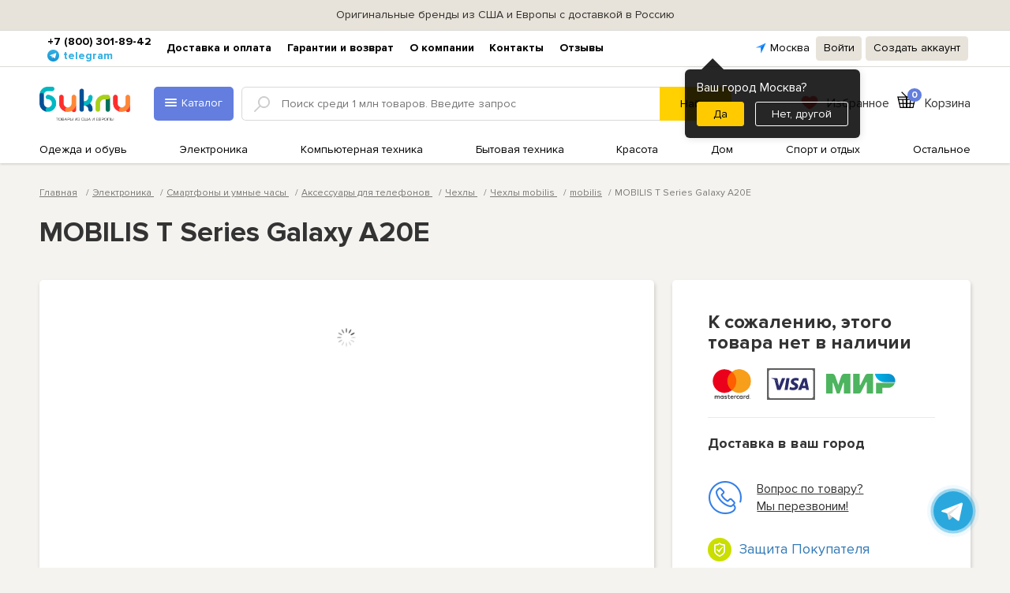

--- FILE ---
content_type: text/html; charset=UTF-8
request_url: https://bicli.ru/items/17877738-mobilis-t-series-galaxy-a20e
body_size: 18369
content:
    

<!DOCTYPE html>
<html lang="ru">

<head>
            <title>
            MOBILIS T Series Galaxy A20E — купить недорого с доставкой, 17877738        </title>
        <base href="https://bicli.ru/" />

    
                <meta charset="utf-8">
    <meta http-equiv="Content-Type" content="text/html; charset=utf-8" />
    <meta name="description"
        content="MOBILIS T Series Galaxy A20E можно купить по цене 0 руб. с доставкой в Москву, Санкт-Петербург и другие города России из интернет-магазина Bicli" />
        


    
    <meta name="viewport" content="width=device-width">


    <link rel="shortcut icon" type="image/ico" href="https://bicli.ru/favicon.ico" />

    <!-- Css load -->
    <link rel="preload" href="../../fonts/ProximaNova/ProximaNova-Regular.ttf" as="font" type="font/ttf" crossorigin>
    <!--<link rel="preload" href="../../fonts/ProximaNova/ProximaNova-Semibold.ttf" as="font" type="font/ttf" crossorigin>-->
    <link rel="preload" href="../../fonts/ProximaNova/ProximaNova-Bold.ttf" as="font" type="font/ttf" crossorigin>
    <link rel="preload" href="../../fonts/rouble/rouble.ttf" as="font" type="font/ttf" crossorigin>

                                                                                                                            <link type="text/css" rel="stylesheet" href="https://bicli.ru/cache/1763651074f0b97934d3f0b68c9a2f180c6c23b31e.css" media="all" />
<link type="text/css" rel="stylesheet" href="https://bicli.ru/cache/1763651074f20a7e1948a16d536d2cd2b8ad45a725.css" media="screen" />

            <script type="application/ld+json">
                {"@context":"http:\/\/schema.org\/","@type":"Product","name":"MOBILIS T Series Galaxy A20E \u2014 \u043a\u0443\u043f\u0438\u0442\u044c \u043d\u0435\u0434\u043e\u0440\u043e\u0433\u043e \u0441 \u0434\u043e\u0441\u0442\u0430\u0432\u043a\u043e\u0439, 17877738","color":"","image":"","sku":"17877738","material":"","description":"MOBILIS T Series Galaxy A20E \u2014 \u043a\u0443\u043f\u0438\u0442\u044c \u043d\u0435\u0434\u043e\u0440\u043e\u0433\u043e \u0441 \u0434\u043e\u0441\u0442\u0430\u0432\u043a\u043e\u0439, 17877738","offers":{"url":"https:\/\/bicli.ru\/items\/17877738-mobilis-t-series-galaxy-a20e","@type":"Offer","name":"MOBILIS T Series Galaxy A20E","priceCurrency":"USD","price":"0","availability":"https:\/\/schema.org\/InStock","priceValidUntil":"2029-12-31"}}

            </script>
    
            <!-- Yandex.Metrika counter -->

        <script type="text/javascript">
            (function (m, e, t, r, i, k, a) {
                m[i] = m[i] || function () { (m[i].a = m[i].a || []).push(arguments) };
                m[i].l = 1 * new Date();
                for (var j = 0; j < document.scripts.length; j++) { if (document.scripts[j].src === r) { return; } }
                k = e.createElement(t), a = e.getElementsByTagName(t)[0], k.async = 1, k.src = r, a.parentNode.insertBefore(k, a)
            })
            (window, document, "script", "https://mc.yandex.ru/metrika/tag.js", "ym");
            ym(87688662, "init", {
                clickmap: true,
                trackLinks: true,
                accurateTrackBounce: true,
                webvisor: true,
                ecommerce: "dataLayer"
            });

        </script>

        <noscript>
            <div><img src="https://mc.yandex.ru/watch/87688662" style="position:absolute; left:-9999px;" alt="" /></div>
        </noscript>

        <!-- /Yandex.Metrika counter -->

        <!-- Global site tag (gtag.js) - Google Analytics -->
        <script async src="https://www.googletagmanager.com/gtag/js?id=G-4QF0S9R2XN"></script>
        <script>
            window.dataLayer = window.dataLayer || [];

            function gtag() {
                dataLayer.push(arguments);
            }

            gtag('js', new Date());

            gtag('config', 'G-4QF0S9R2XN');
        </script>
        <script
            type="text/javascript">!function () {
                    var t = document.createElement("script");
                    t.type = "text/javascript", t.async = !0, t.src = '"VK-RTRG-1705035-7iPKT"),VK.Retargeting.Hit()},document.head.appendChild(t)}();</script>
        <noscript><img src="https://vk.com/rtrg?p=VK-RTRG-1705035-7iPKT" style="position:fixed; left:-999px;" alt="" />
        </noscript>
    </head>

<body data-user="false"
    data-csrfkey="zHUP88gwL39v"
    data-csrfvalue="7fb6e29217cf66bd1c7f851e3c2bf703" class="global-preloader-blur">

    <!-- Google Tag Manager (noscript) -->
    <noscript>
        <iframe src="https://www.googletagmanager.com/ns.html?id=GTM-WFW9WRM" height="0" width="0"
            style="display:none;visibility:hidden"></iframe>
    </noscript>
    <!-- End Google Tag Manager (noscript) -->

    <!-- Js load -->
    <script src="https://bicli.ru/js/jquery/_jquery.js"></script>
    <script src="https://bicli.ru/js/v3/owl.carousel.min.js"></script>
    <div class="page_wrapper">

        
        
        <!-- #header start -->
        <header id="header" class="header">
            <!--noindex-->
            <div class="top-info">
                <div class="wrapper">
                    <p>
                        Оригинальные бренды из США и Европы с доставкой в Россию                    </p>
                </div>
            </div>
            <!--/noindex-->
            <!-- mobile menu start -->
<div class="mobile">
    <div class="left modal-open" data-modal="#catalog-form">
        <a class="menu"><img src="https://bicli.ru/images/v3/menu.svg" ></a>
        <div class="search_icon active" style="display:none"><img src="https://bicli.ru/images/v3/search-icon.png" ></div>
    </div>
    <a href="https://bicli.ru/" class="logo"><img alt="Главная" src="https://bicli.ru/images/v3/main-sprite/logo.png" ></a>
    <div class="right"> 
            <div id="fly_cityselect_first"> 
        <p>Ваш город Москва?</p>
        <input type="button" value="Да" class="small_button yellow2" onclick='document.cookie = "city_select_first=true;path=/;max-age=2592000";$(this).parent().hide()'>
        <a class="small_button btn-empty-white modal-open"  onclick="get_cily_list();" data-modal="#fly_cityselect">Нет, другой</a>
    </div>

        <div class="header-basket-panel -logout">
                        <a href="https://bicli.ru/login/from_catalog"
            class="basket-link">
                <span class="quantity">
                    0                </span>
                <i class="basket-icon"></i>
            </a>
        </div>
    </div>
</div>
<!-- mobile menu end -->

            <div class="wrapper links_block">
                <!-- top-menu START -->
                <div class="top-menu">
                    <div class="left">
                        <ul class="nav">
                            <li class="phone_head">
                                <a href="tel:+74958467790">+7 (800) 301-89-42</a>
                                <a href="https://t.me/bicli_bot" target="_blank" class="whatsapp"><img
                                        src="/images/telegram.png">telegram</a>
                            </li>
                            <li><a href="https://bicli.ru/delivery">Доставка и оплата</a></li>
                            <li><a href="https://bicli.ru/guaranties">Гарантии и возврат</a></li>
                            <li><a href="https://bicli.ru/about">О компании</a></li>
                            <li><a href="https://bicli.ru/contacts">Контакты</a></li>
                            <li><a href="https://bicli.ru/feedbacks">Отзывы</a></li>
                        </ul>
                    </div>
                    <div class="right">

                        <a class="city modal-open" data-modal="#fly_cityselect" onclick="get_cily_list();">Москва</a>
                            <div id="fly_cityselect_first"> 
        <p>Ваш город Москва?</p>
        <input type="button" value="Да" class="small_button yellow2" onclick='document.cookie = "city_select_first=true;path=/;max-age=2592000";$(this).parent().hide()'>
        <a class="small_button btn-empty-white modal-open"  onclick="get_cily_list();" data-modal="#fly_cityselect">Нет, другой</a>
    </div>


                        
                            <div class="login-panel">
                                <a class="modal-open enter" onclick="captcha()" data-modal="#login-form">Войти</a>
                                <a class="enter register" href="https://bicli.ru/register">Создать аккаунт</a>
                            </div>
                        
                    </div>

                </div>
            </div>


            <div class="header-line">
                <div class="wrapper">
                    <div class="header-content  ">
                        <div class="left">
                            <a class="logo"></a>
                            <div class="btn-catalog-menu">
                                <div class="burger">
                                    <span></span>
                                </div>
                                Каталог
                            </div>
                                                            <form method="get" action="search" class="header_search" id="search-form" >

    <div id="box_helper" class="hide"></div>
    <input type="text"
            placeholder="Поиск среди 1 млн товаров. Введите запрос" name="s"
            value=""
            class="main-sprite"
            required
            autocomplete="off"
    />

    <input class="submit-btn" type="submit" value="Найти" onclick="_gaq.push(['_trackEvent', 'click_search', 'click',,, false]);" >

</form>
                                                    </div>

                                                    <div class="right">
                                <div class="favorite-heart-open">
                                    <a href="https://bicli.ru/client/favorites" title="Избранное"
                                        style="display: flex; justify-content: center; align-items: center">
                                        <span class="favorite-link" style="">
                                            <img src="https://bicli.ru/images/v3/favorite/heart-full.png"
                                                style="width: 24px; height: 24px">
                                        </span>
                                        <b
                                            style="font-weight: normal; color: #333; line-height: 31px; font-size: 16px; margin-left: 10px;">
                                            Избранное</b>
                                    </a>
                                </div>
                                <div
                                    class="header-basket-panel -logout">
                                    <a class="basket"
                                        href="https://bicli.ru/login/from_catalog">
                                        <span class="basket-link">
                                            <span class="quantity">
                                                0                                            </span>
                                            <i class="basket-icon"></i>
                                        </span>
                                        <b>Корзина</b>
                                    </a>
                                </div>
                            </div>
                                            </div>
                </div>
                <div id="load_desctop_menu">
                                    </div>
            </div>

                            <div class="wrapper catalogs_menu">
                    <!-- top-menu START -->
                    <div class="top-menu">

                                                                            <div class="more_categories">
                                <a href="https://bicli.ru/catalog/1-odezhda-i-obuv"><span></span>
                                    Одежда и обувь                                </a>
                                                                    <ul>
                                                                                    <li>
                                                <a href="https://bicli.ru/catalog/5932-zhenschinam">
                                                    Женщинам                                                </a>
                                            </li>
                                                                                    <li>
                                                <a href="https://bicli.ru/catalog/5942-muzhchinam">
                                                    Мужчинам                                                </a>
                                            </li>
                                                                                    <li>
                                                <a href="https://bicli.ru/catalog/5961-detyam">
                                                    Детям                                                </a>
                                            </li>
                                                                                    <li>
                                                <a href="https://bicli.ru/catalog/5993-obuv">
                                                    Обувь                                                </a>
                                            </li>
                                                                                    <li>
                                                <a href="https://bicli.ru/catalog/6004-sumki-i-chemodany">
                                                    Сумки и чемоданы                                                </a>
                                            </li>
                                                                                    <li>
                                                <a href="https://bicli.ru/catalog/6019-aksessuary">
                                                    Аксессуары                                                </a>
                                            </li>
                                                                            </ul>
                                                            </div>
                                                                                <div class="more_categories">
                                <a href="https://bicli.ru/catalog/515-elektronika"><span></span>
                                    Электроника                                </a>
                                                                    <ul>
                                                                                    <li>
                                                <a href="https://bicli.ru/catalog/5938-smartfony-i-aksessuary">
                                                    Смартфоны и аксессуары                                                </a>
                                            </li>
                                                                                    <li>
                                                <a href="https://bicli.ru/catalog/5950-umnye-chasy-i-braslety">
                                                    Умные часы и браслеты                                                </a>
                                            </li>
                                                                                    <li>
                                                <a href="https://bicli.ru/catalog/5967-naushniki-i-audiotehnika">
                                                    Наушники и аудиотехника                                                </a>
                                            </li>
                                                                                    <li>
                                                <a href="https://bicli.ru/catalog/5980-igry-i-konsoli">
                                                    Игры и консоли                                                </a>
                                            </li>
                                                                                    <li>
                                                <a href="https://bicli.ru/catalog/5997-elektronnye-knigi-i-aksessuary">
                                                    Электронные книги и аксессуары                                                </a>
                                            </li>
                                                                                    <li>
                                                <a href="https://bicli.ru/catalog/6014-foto-i-videokamery">
                                                    Фото- и видеокамеры                                                </a>
                                            </li>
                                                                                    <li>
                                                <a href="https://bicli.ru/catalog/6036-umnyy-dom">
                                                    Умный дом                                                </a>
                                            </li>
                                                                                    <li>
                                                <a href="https://bicli.ru/catalog/6044-robototehnika-i-stem-igrushki">
                                                    Робототехника и Stem-игрушки                                                </a>
                                            </li>
                                                                                    <li>
                                                <a href="https://bicli.ru/catalog/6056-igry-i-pristavki">
                                                    Игры и приставки                                                </a>
                                            </li>
                                                                                    <li>
                                                <a href="https://bicli.ru/catalog/6068-audio-i-videotehnika">
                                                    Аудио- и видеотехника                                                </a>
                                            </li>
                                                                                    <li>
                                                <a href="https://bicli.ru/catalog/6076-vse-dlya-geymerov">
                                                    Всё для геймеров                                                </a>
                                            </li>
                                                                                    <li>
                                                <a href="https://bicli.ru/catalog/6084-opticheskie-pribory">
                                                    Оптические приборы                                                </a>
                                            </li>
                                                                                    <li>
                                                <a href="https://bicli.ru/catalog/6092-televizory-i-aksessuary">
                                                    Телевизоры и аксессуары                                                </a>
                                            </li>
                                                                                    <li>
                                                <a href="https://bicli.ru/catalog/6095-planshety-i-aksessuary">
                                                    Планшеты и аксессуары                                                </a>
                                            </li>
                                                                                    <li>
                                                <a href="https://bicli.ru/catalog/6099-tehnika-dlya-avto">
                                                    Техника для авто                                                </a>
                                            </li>
                                                                                    <li>
                                                <a href="https://bicli.ru/catalog/6102-gps-navigaciya">
                                                    GPS-навигация                                                </a>
                                            </li>
                                                                                    <li>
                                                <a href="https://bicli.ru/catalog/6107-portativnaya-tehnika">
                                                    Портативная техника                                                </a>
                                            </li>
                                                                                    <li>
                                                <a href="https://bicli.ru/catalog/6109-noutbuki-i-aksessuary">
                                                    Ноутбуки и аксессуары                                                </a>
                                            </li>
                                                                                    <li>
                                                <a href="https://bicli.ru/catalog/6111-smartfony-i-umnye-chasy">
                                                    Смартфоны и умные часы                                                </a>
                                            </li>
                                                                                    <li>
                                                <a href="https://bicli.ru/catalog/6112-kompyutery-i-komplektuyuschie">
                                                    Компьютеры и комплектующие                                                </a>
                                            </li>
                                                                            </ul>
                                                            </div>
                                                                                <div class="more_categories">
                                <a href="https://bicli.ru/catalog/768-kompyuternaya-tehnika"><span></span>
                                    Компьютерная техника                                </a>
                                                                    <ul>
                                                                                    <li>
                                                <a href="https://bicli.ru/catalog/5926-noutbuki-i-nastolnye-pk">
                                                    Ноутбуки и настольные ПК                                                </a>
                                            </li>
                                                                                    <li>
                                                <a href="https://bicli.ru/catalog/5954-komplektuyuschie">
                                                    Комплектующие                                                </a>
                                            </li>
                                                                                    <li>
                                                <a href="https://bicli.ru/catalog/5959-periferiynye-ustroystva">
                                                    Периферийные устройства                                                </a>
                                            </li>
                                                                                    <li>
                                                <a href="https://bicli.ru/catalog/5981-orgtehnika">
                                                    Оргтехника                                                </a>
                                            </li>
                                                                                    <li>
                                                <a href="https://bicli.ru/catalog/5998-nakopiteli-dannyh">
                                                    Накопители данных                                                </a>
                                            </li>
                                                                                    <li>
                                                <a href="https://bicli.ru/catalog/6022-aksessuary">
                                                    Аксессуары                                                </a>
                                            </li>
                                                                                    <li>
                                                <a href="https://bicli.ru/catalog/6032-setevoe-oborudovanie">
                                                    Сетевое оборудование                                                </a>
                                            </li>
                                                                                    <li>
                                                <a href="https://bicli.ru/catalog/6040-kompyuternye-stoly">
                                                    Компьютерные столы                                                </a>
                                            </li>
                                                                                    <li>
                                                <a href="https://bicli.ru/catalog/6060-kompyuternye-stulya-i-kresla">
                                                    Компьютерные стулья и кресла                                                </a>
                                            </li>
                                                                                    <li>
                                                <a href="https://bicli.ru/catalog/6063-telekommunikacionnye-shkafy-i-stoyki">
                                                    Телекоммуникационные шкафы и стойки                                                </a>
                                            </li>
                                                                                    <li>
                                                <a href="https://bicli.ru/catalog/12640-tehnicheskaya-literatura">
                                                    Техническая литература                                                </a>
                                            </li>
                                                                            </ul>
                                                            </div>
                                                                                <div class="more_categories">
                                <a href="https://bicli.ru/catalog/859-bytovaya-tehnika"><span></span>
                                    Бытовая техника                                </a>
                                                                    <ul>
                                                                                    <li>
                                                <a href="https://bicli.ru/catalog/5933-krupnaya-tehnika-dlya-kuhni">
                                                    Крупная техника для кухни                                                </a>
                                            </li>
                                                                                    <li>
                                                <a href="https://bicli.ru/catalog/5957-vstraivaemaya-tehnika">
                                                    Встраиваемая техника                                                </a>
                                            </li>
                                                                                    <li>
                                                <a href="https://bicli.ru/catalog/5962-melkaya-tehnika-dlya-kuhni">
                                                    Мелкая техника для кухни                                                </a>
                                            </li>
                                                                                    <li>
                                                <a href="https://bicli.ru/catalog/5983-tehnika-dlya-doma">
                                                    Техника для дома                                                </a>
                                            </li>
                                                                                    <li>
                                                <a href="https://bicli.ru/catalog/6002-klimaticheskaya-tehnika">
                                                    Климатическая техника                                                </a>
                                            </li>
                                                                                    <li>
                                                <a href="https://bicli.ru/catalog/6011-tehnika-dlya-krasoty">
                                                    Техника для красоты                                                </a>
                                            </li>
                                                                                    <li>
                                                <a href="https://bicli.ru/catalog/6033-audio-i-videotehnika">
                                                    Аудио- и видеотехника                                                </a>
                                            </li>
                                                                                    <li>
                                                <a href="https://bicli.ru/catalog/6049-umnyy-dom">
                                                    Умный дом                                                </a>
                                            </li>
                                                                            </ul>
                                                            </div>
                                                                                <div class="more_categories">
                                <a href="https://bicli.ru/catalog/1034-krasota"><span></span>
                                    Красота                                </a>
                                                                    <ul>
                                                                                    <li>
                                                <a href="https://bicli.ru/catalog/5935-makiyazh">
                                                    Макияж                                                </a>
                                            </li>
                                                                                    <li>
                                                <a href="https://bicli.ru/catalog/5952-uhod-za-licom">
                                                    Уход за лицом                                                </a>
                                            </li>
                                                                                    <li>
                                                <a href="https://bicli.ru/catalog/5968-uhod-za-volosami">
                                                    Уход за волосами                                                </a>
                                            </li>
                                                                                    <li>
                                                <a href="https://bicli.ru/catalog/5984-uhod-za-telom">
                                                    Уход за телом                                                </a>
                                            </li>
                                                                                    <li>
                                                <a href="https://bicli.ru/catalog/6001-koreyskaya-kosmetika">
                                                    Корейская косметика                                                </a>
                                            </li>
                                                                                    <li>
                                                <a href="https://bicli.ru/catalog/6015-parfyumeriya">
                                                    Парфюмерия                                                </a>
                                            </li>
                                                                                    <li>
                                                <a href="https://bicli.ru/catalog/6031-muzhchinam">
                                                    Мужчинам                                                </a>
                                            </li>
                                                                                    <li>
                                                <a href="https://bicli.ru/catalog/6046-uhod-za-nogtyami">
                                                    Уход за ногтями                                                </a>
                                            </li>
                                                                                    <li>
                                                <a href="https://bicli.ru/catalog/6051-tehnika-dlya-krasoty">
                                                    Техника для красоты                                                </a>
                                            </li>
                                                                                    <li>
                                                <a href="https://bicli.ru/catalog/6064-sredstva-i-predmety-gigieny">
                                                    Средства и предметы гигиены                                                </a>
                                            </li>
                                                                                    <li>
                                                <a href="https://bicli.ru/catalog/6078-detyam">
                                                    Детям                                                </a>
                                            </li>
                                                                                    <li>
                                                <a href="https://bicli.ru/catalog/6081-aromaterapiya">
                                                    Ароматерапия                                                </a>
                                            </li>
                                                                                    <li>
                                                <a href="https://bicli.ru/catalog/6091-kosmeticheskie-nabory">
                                                    Косметические наборы                                                </a>
                                            </li>
                                                                            </ul>
                                                            </div>
                                                                                <div class="more_categories">
                                <a href="https://bicli.ru/catalog/1258-dom"><span></span>
                                    Дом                                </a>
                                                                    <ul>
                                                                                    <li>
                                                <a href="https://bicli.ru/catalog/5936-mebel">
                                                    Мебель                                                </a>
                                            </li>
                                                                                    <li>
                                                <a href="https://bicli.ru/catalog/5948-osveschenie">
                                                    Освещение                                                </a>
                                            </li>
                                                                                    <li>
                                                <a href="https://bicli.ru/catalog/5964-interer">
                                                    Интерьер                                                </a>
                                            </li>
                                                                                    <li>
                                                <a href="https://bicli.ru/catalog/5979-tekstil">
                                                    Текстиль                                                </a>
                                            </li>
                                                                                    <li>
                                                <a href="https://bicli.ru/catalog/6000-posuda-i-kuhonnye-prinadlezhnosti">
                                                    Посуда и кухонные принадлежности                                                </a>
                                            </li>
                                                                                    <li>
                                                <a href="https://bicli.ru/catalog/6009-hozyaystvennye-tovary">
                                                    Хозяйственные товары                                                </a>
                                            </li>
                                                                                    <li>
                                                <a href="https://bicli.ru/catalog/6038-bytovaya-himiya">
                                                    Бытовая химия                                                </a>
                                            </li>
                                                                                    <li>
                                                <a href="https://bicli.ru/catalog/6039-tovary-dlya-prazdnikov">
                                                    Товары для праздников                                                </a>
                                            </li>
                                                                                    <li>
                                                <a href="https://bicli.ru/catalog/6061-novogodnie-tovary">
                                                    Новогодние товары                                                </a>
                                            </li>
                                                                            </ul>
                                                            </div>
                                                                                <div class="more_categories">
                                <a href="https://bicli.ru/catalog/1522-sport-i-otdyh"><span></span>
                                    Спорт и отдых                                </a>
                                                                    <ul>
                                                                                    <li>
                                                <a href="https://bicli.ru/catalog/5927-velosport">
                                                    Велоспорт                                                </a>
                                            </li>
                                                                                    <li>
                                                <a href="https://bicli.ru/catalog/5947-elektrotransport">
                                                    Электротранспорт                                                </a>
                                            </li>
                                                                                    <li>
                                                <a href="https://bicli.ru/catalog/5970-sportivnoe-pitanie">
                                                    Спортивное питание                                                </a>
                                            </li>
                                                                                    <li>
                                                <a href="https://bicli.ru/catalog/5991-samokaty">
                                                    Самокаты                                                </a>
                                            </li>
                                                                                    <li>
                                                <a href="https://bicli.ru/catalog/6008-skeytbording">
                                                    Скейтбординг                                                </a>
                                            </li>
                                                                                    <li>
                                                <a href="https://bicli.ru/catalog/6024-rolikovye-konki-i-aksessuary">
                                                    Роликовые коньки и аксессуары                                                </a>
                                            </li>
                                                                                    <li>
                                                <a href="https://bicli.ru/catalog/6034-turizm-i-otdyh-na-prirode">
                                                    Туризм и отдых на природе                                                </a>
                                            </li>
                                                                                    <li>
                                                <a href="https://bicli.ru/catalog/6043-gadzhety-dlya-sporta">
                                                    Гаджеты для спорта                                                </a>
                                            </li>
                                                                                    <li>
                                                <a href="https://bicli.ru/catalog/6052-gimnastika">
                                                    Гимнастика                                                </a>
                                            </li>
                                                                                    <li>
                                                <a href="https://bicli.ru/catalog/6067-trenazhery-i-fitnes">
                                                    Тренажеры и фитнес                                                </a>
                                            </li>
                                                                                    <li>
                                                <a href="https://bicli.ru/catalog/6079-komandnye-vidy-sporta">
                                                    Командные виды спорта                                                </a>
                                            </li>
                                                                                    <li>
                                                <a href="https://bicli.ru/catalog/6083-ekstremalnye-vidy-sporta">
                                                    Экстремальные виды спорта                                                </a>
                                            </li>
                                                                                    <li>
                                                <a href="https://bicli.ru/catalog/6090-edinoborstva">
                                                    Единоборства                                                </a>
                                            </li>
                                                                                    <li>
                                                <a href="https://bicli.ru/catalog/6096-vodnyy-sport">
                                                    Водный спорт                                                </a>
                                            </li>
                                                                                    <li>
                                                <a href="https://bicli.ru/catalog/6100-igry">
                                                    Игры                                                </a>
                                            </li>
                                                                                    <li>
                                                <a href="https://bicli.ru/catalog/6105-ohota-i-rybalka">
                                                    Охота и рыбалка                                                </a>
                                            </li>
                                                                                    <li>
                                                <a href="https://bicli.ru/catalog/6106-odezhda-obuv-i-aksessuary">
                                                    Одежда, обувь и аксессуары                                                </a>
                                            </li>
                                                                                    <li>
                                                <a href="https://bicli.ru/catalog/6110-zimniy-sport">
                                                    Зимний спорт                                                </a>
                                            </li>
                                                                                    <li>
                                                <a href="https://bicli.ru/catalog/6113-konnyy-sport">
                                                    Конный спорт                                                </a>
                                            </li>
                                                                                    <li>
                                                <a href="https://bicli.ru/catalog/12095-snegostupy">
                                                    Снегоступы                                                </a>
                                            </li>
                                                                            </ul>
                                                            </div>
                                                                                <div class="more_categories">
                                <a href="#"><span>Остальное</span></a>
                                <ul>
                                                                            <li>
                                            <a href="https://bicli.ru/catalog/1775-dacha-sad-i-ogorod">
                                                Дача, сад и огород                                            </a>
                                        </li>
                                                                            <li>
                                            <a href="https://bicli.ru/catalog/1855-detyam">
                                                Детям                                            </a>
                                        </li>
                                                                            <li>
                                            <a href="https://bicli.ru/catalog/2431-dosug-i-razvlecheniya">
                                                Досуг и развлечения                                            </a>
                                        </li>
                                                                            <li>
                                            <a href="https://bicli.ru/catalog/2485-avto">
                                                Авто                                            </a>
                                        </li>
                                                                            <li>
                                            <a href="https://bicli.ru/catalog/2652-zootovary">
                                                Зоотовары                                            </a>
                                        </li>
                                                                            <li>
                                            <a href="https://bicli.ru/catalog/2705-stroitelstvo-i-remont">
                                                Строительство и ремонт                                            </a>
                                        </li>
                                                                            <li>
                                            <a href="https://bicli.ru/catalog/3004-zdorove">
                                                Здоровье                                            </a>
                                        </li>
                                                                            <li>
                                            <a href="https://bicli.ru/catalog/3086-produkty">
                                                Продукты                                            </a>
                                        </li>
                                                                            <li>
                                            <a href="https://bicli.ru/catalog/5813-tovary-dlya-vzroslyh">
                                                Товары для взрослых                                            </a>
                                        </li>
                                                                    </ul>
                            </div>
                                            </div>
                </div>
            
        </header>
        <!--/ #header end -->
        <div class="mobile_clear "></div>

        <div class="top-info-mobile">
            <div class="wrapper">
                <p>
                    Оригинальные бренды из США и Европы с доставкой в Россию                </p>
            </div>
        </div>

        <div class="modal" id="fly_cityselect">
	<span class="background"></span>
	<div class="modal-form">
		<div class="in"> 
			<span class="close">×</span>
			<div class="h2">Сейчас вы находитесь в городе <b>Москва</b></div>
			<p class="form-text">Выберите город, в который Вы хотите осуществить доставку</p>
			<input type="text" class="input"  id="input_city_list" name="city" autocomplete="off">
			<div class="citylist">
							</div>
		</div>
	</div>

<script>$(document).on('keyup', '#fly_cityselect .input', function () {get_cily_list();});function get_cily_list(){var array = new FormData();array.append('query', $('#input_city_list').val());array.append('zHUP88gwL39v', '7fb6e29217cf66bd1c7f851e3c2bf703');$('#fly_cityselect .citylist').html('<span class=\'loading1\'></span>');$.ajax({type: 'POST',url: 'city_list/get_city',data: array,processData: false,contentType: false,dataType: 'json',complete: function(msg) {setTimeout(function() {/* Выводим города */$('#fly_cityselect .citylist').html(msg.responseText);}, 100);}});}</script>
</div>




                    <div class="modal modal-inputs" id="login-form">
    <span class="background"></span>
	<div class="modal-form">
		<div class="in"> 
            <span class="close">×</span>

            <form class="login-form-ajax">
                <div class="h2">Вход</div>

                <p class="form-text critical-error-text"></p>
                <p class="form-text success-text"></p>

                <input type="hidden" name="zHUP88gwL39v" value="7fb6e29217cf66bd1c7f851e3c2bf703">

                <p>Email или телефон <a class="register" href="https://bicli.ru/register" >Создать аккаунт</a></p>
                <input type="text" class="input" name="userEmail" required>
                
                <p>Пароль</p>
                <input type="password" class="input" name="userPassword" required >

                <div style="display:none;" class="g-recaptcha" data-sitekey="6Lf_ylIfAAAAAN5SrdSYrPdnAxjPo1Gh85KvNiBE"></div>

                <div class="buttonblock">
                    <input type="submit" value="Войти" class="small_button blue">
                    <a class="forgot_me" id="forgot_me" ><span>Забыли пароль?</span></a>
                    <span class="load"></span>
                </div>
            </form>

            <!-- recovery password -->
            <div id="repairemail-form" style="display:none">
                <div class="h2">Забыли пароль?</div>
                <p class="form-text">Не беда, мы вам его быстро напомним. Достаточно лишь указать адрес электронный почты или телефон, с
                    которого вы всегда заходили, и на него будет отправлена ссылка, пройдя по которой для Вас будет
                    сгенерирован
                    новый пароль.</p>

                <form autocomplete="off" class="repairemail-form-ajax">

                    <p class="form-text critical-error-text"></p>

                    <input type="hidden" name="zHUP88gwL39v" value="7fb6e29217cf66bd1c7f851e3c2bf703">
                
                    <p>Email или телефон:</p>
                    <input type="text" class="input" name="repairEmail" required>

                    <div class="buttonblock">
                        <input type="submit" value="Отправить" class="small_button blue">
                        <a class="forgot_me prev" ><span>Назад</span></a>
                        <span class="load"></span>
                    </div>
                </form>
            </div>
        </div>
    </div>
</div>

<script>/* Авторизуемся */var battle0 = true;$(document).on('submit', '.login-form-ajax', function (e) {e.preventDefault();/* anti take submit */if (battle0) {if (grecaptcha.getResponse() || getCookie('captcha') != 1) {$('#login-form .login-form-ajax .critical-error-text').html('');$('#login-form .login-form-ajax .success-text').html('');battle0 = false;$('.login-form-ajax .load').html('<span class=\'loading1\'></span>');$.ajax({type: 'POST',url: '/authorization/login',contentType: 'application/x-www-form-urlencoded','X-Requested-With': 'XMLHttpRequest',data: JSON.stringify({'userEmail': $('input[name=\'userEmail\']', $(this)).val(),'userPassword': $('input[name=\'userPassword\']', $(this)).val(),'g-recaptcha-response': grecaptcha.getResponse(),'zHUP88gwL39v': '7fb6e29217cf66bd1c7f851e3c2bf703'}),complete: function(msg) {setTimeout(function() {$('.login-form-ajax .load').html('');var response = JSON.parse(msg.responseText);if (response.status){$('#login-form .login-form-ajax .success-text').html('Авторизация прошла успешно!');window.location.href = response.redirect;} else {$('#login-form .login-form-ajax .critical-error-text').html(response.message);var c = getCookie('captcha');if ( ! c){document.cookie = 'captcha=4; max-age=7200';} else {if (c != 1){document.cookie = 'captcha='+(Number(c)-1)+'; max-age=7200';}}}battle0 = true;}, 100);},});} else {$('#login-form .login-form-ajax .critical-error-text').html('Вы не заполнили поле Я не робот!');$('#login-form .g-recaptcha').show();}}return false;});/* Восстановление пароля */var battle = true;$(document).on('submit', '.repairemail-form-ajax', function (e) {e.preventDefault();/* anti take submit */if (battle){battle = false;$('#repairemail-form .load').html('<span class=\'loading1\'></span>');$('#login-form .success-text').html('');$('#login-form .repairemail-form-ajax .critical-error-text').html('');$.ajax({type: 'POST',url: '/repair/submit',contentType: 'application/x-www-form-urlencoded','X-Requested-With': 'XMLHttpRequest',data: $(this).serializeArray(),complete: function(msg) {$('#login-form  .repairemail-form-ajax input[name=\'repairEmail\']').val('');setTimeout(function() {var response = JSON.parse(msg.responseText);$('#repairemail-form .load').html('');if (response.type != 'error'){$('#login-form #repairemail-form').hide();$('#login-form .login-form-ajax').show();$('#login-form .success-text').html(response.msg);} else { $('#login-form .repairemail-form-ajax .critical-error-text').html(response.msg);}battle = true;}, 100);},});}return false;});/* Переход назабыли пароль */$(document).on('click', '#login-form #forgot_me', function (){$('#login-form .login-form-ajax').hide();$('#login-form #repairemail-form').show();});$(document).on('click', '#login-form .forgot_me.prev', function (){$('#login-form .login-form-ajax').show();$('#login-form #repairemail-form').hide();});</script>        
        <script>/* Обновление корзины */function basket_update(add = 1){let currentQuantity = (Number)($('.basket-link .quantity').html());$('.basket-link .quantity').html(currentQuantity + add);}</script>
        <!-- Всплывашка мобильное меню -->
        <div class="modal" id="catalog-form">
            <span class="background closed"></span>
            <div class="modal-form">
                <div class="in">
                    <span class="close">×</span>
                    <div class="categories-menu bold">
                        <div class="item">
                            <a class="link"
                                href="tel:+74958467790">+7 (800) 301-89-42                                <span>Звоните ежедневно с 9:00 до 18:00 мск</span>
                            </a>

                        </div>
                        <div class="item">
                            <a href="https://wa.me/79370662807" target="_blank" class="link whatsapp"><img
                                    src="/images/whatsapp.png">whatsapp</a>
                        </div>
                                                    <div class="item"><a class="link modal-open" onclick="captcha()"
                                    data-modal="#login-form">Войти</a></div>
                            <div class="item"><a class="link" href="https://bicli.ru/register">Создать аккаунт</a>
                            </div>
                                                <div class="item active">
                            <ul class="categories-menu menu_sub">
                                <li><a class="link" href="https://bicli.ru/delivery">Доставка и
                                        оплата</a>
                                </li>
                                <li><a class="link" href="https://bicli.ru/guaranties">Гарантии и
                                        возврат</a>
                                </li>
                                <li><a class="link" href="https://bicli.ru/about">О компании</a></li>
                                <li><a class="link" href="https://bicli.ru/contacts">Контакты</a></li>
                            </ul>
                        </div>
                        <div class="item active">
                            <a class="link sel">Каталог товаров из США</a>
                            <ul class="categories-menu menu_sub">
                                <li class="more_categories"><a class="link"
                                        href="https://bicli.ru/catalog">Товары
                                        из США</a></li>
                                                                                                    <li class="more_categories">
                                        <a class="link" href="https://bicli.ru/catalog/1-odezhda-i-obuv"><span></span>
                                            Одежда и обувь                                        </a>
                                    </li>
                                                                    <li class="more_categories">
                                        <a class="link" href="https://bicli.ru/catalog/515-elektronika"><span></span>
                                            Электроника                                        </a>
                                    </li>
                                                                    <li class="more_categories">
                                        <a class="link" href="https://bicli.ru/catalog/768-kompyuternaya-tehnika"><span></span>
                                            Компьютерная техника                                        </a>
                                    </li>
                                                                    <li class="more_categories">
                                        <a class="link" href="https://bicli.ru/catalog/859-bytovaya-tehnika"><span></span>
                                            Бытовая техника                                        </a>
                                    </li>
                                                                    <li class="more_categories">
                                        <a class="link" href="https://bicli.ru/catalog/1034-krasota"><span></span>
                                            Красота                                        </a>
                                    </li>
                                                                    <li class="more_categories">
                                        <a class="link" href="https://bicli.ru/catalog/1258-dom"><span></span>
                                            Дом                                        </a>
                                    </li>
                                                                    <li class="more_categories">
                                        <a class="link" href="https://bicli.ru/catalog/1522-sport-i-otdyh"><span></span>
                                            Спорт и отдых                                        </a>
                                    </li>
                                                                    <li class="more_categories">
                                        <a class="link" href="https://bicli.ru/catalog/1775-dacha-sad-i-ogorod"><span></span>
                                            Дача, сад и огород                                        </a>
                                    </li>
                                                                    <li class="more_categories">
                                        <a class="link" href="https://bicli.ru/catalog/1855-detyam"><span></span>
                                            Детям                                        </a>
                                    </li>
                                                                    <li class="more_categories">
                                        <a class="link" href="https://bicli.ru/catalog/2431-dosug-i-razvlecheniya"><span></span>
                                            Досуг и развлечения                                        </a>
                                    </li>
                                                                    <li class="more_categories">
                                        <a class="link" href="https://bicli.ru/catalog/2485-avto"><span></span>
                                            Авто                                        </a>
                                    </li>
                                                                    <li class="more_categories">
                                        <a class="link" href="https://bicli.ru/catalog/2652-zootovary"><span></span>
                                            Зоотовары                                        </a>
                                    </li>
                                                                    <li class="more_categories">
                                        <a class="link" href="https://bicli.ru/catalog/2705-stroitelstvo-i-remont"><span></span>
                                            Строительство и ремонт                                        </a>
                                    </li>
                                                                    <li class="more_categories">
                                        <a class="link" href="https://bicli.ru/catalog/3004-zdorove"><span></span>
                                            Здоровье                                        </a>
                                    </li>
                                                                    <li class="more_categories">
                                        <a class="link" href="https://bicli.ru/catalog/3086-produkty"><span></span>
                                            Продукты                                        </a>
                                    </li>
                                                                    <li class="more_categories">
                                        <a class="link" href="https://bicli.ru/catalog/5813-tovary-dlya-vzroslyh"><span></span>
                                            Товары для взрослых                                        </a>
                                    </li>
                                                            </ul>
                        </div>

                    </div>
                </div>
            </div>
        </div>

        <script>$(document).on('click', '#catalog-form .item > .link', function (){if ($(this).parent().hasClass('active')){$(this).parent().removeClass('active');} else{$(this).parent().addClass('active');}if ($(this).hasClass('sel')){return false;}});$('.btn-catalog-menu, .desctop-menu-background').click(function() {if ($('#load_desctop_menu').hasClass('load_menu')) {burgerToggleClick();} else {getDesctopMenu();}});function burgerToggleClick() {$('.burger span').toggleClass('active');$('.desctop-menu').slideToggle(500);$('.desctop-menu-background').toggleClass('show');$('.header .header-line').toggleClass('menu-active');}function getDesctopMenu() {$.ajax({type: 'GET',url: '/index/get_desctop_menu',dataType: 'html',data: {   },success: function(html) {$('#load_desctop_menu').html(html);burgerToggleClick();$('#load_desctop_menu').addClass('load_menu');}});}</script>

<!-- breadcrumbs -->
<div class="breadcrumbs">
        <div class="wrapper">
        <ul itemscope itemtype="https://schema.org/BreadcrumbList">
            <li itemscope itemprop="itemListElement" itemtype="https://schema.org/ListItem">
                <a itemprop="item" href="https://bicli.ru/"><span itemprop="name">Главная</span></a>
                                <meta itemprop="position" content="0" />
            </li>
                                                <li itemscope itemprop="itemListElement" itemtype="https://schema.org/ListItem">
                        <a itemprop="item" href="catalog/515-elektronika">
                            <span itemprop="name">
                                Электроника                            </span>
                                                        <meta itemprop="position" content="1" />
                        </a>
                    </li>
                                                        <li itemscope itemprop="itemListElement" itemtype="https://schema.org/ListItem">
                        <a itemprop="item" href="catalog/6111-smartfony-i-umnye-chasy">
                            <span itemprop="name">
                                Смартфоны и умные часы                            </span>
                                                        <meta itemprop="position" content="2" />
                        </a>
                    </li>
                                                        <li itemscope itemprop="itemListElement" itemtype="https://schema.org/ListItem">
                        <a itemprop="item" href="catalog/6692-aksessuary-dlya-telefonov">
                            <span itemprop="name">
                                Аксессуары для телефонов                            </span>
                                                        <meta itemprop="position" content="3" />
                        </a>
                    </li>
                                                    <li itemscope itemprop="itemListElement" itemtype="https://schema.org/ListItem">
                    <a itemprop="item" href="catalog/8957-chehly">
                        <span itemprop="name">
                            Чехлы                        </span>
                                                <meta itemprop="position" content="4" />
                                            </a>
                </li>
                <li itemscope itemprop="itemListElement" itemtype="https://schema.org/ListItem">
                    <a itemprop="item" href="catalog/8957-chehly/brand/mobilis">
                        <span itemprop="name">
                            Чехлы                            mobilis                        </span>
                                                <meta itemprop="position" content="5" />
                    </a>
                </li>
                                        <li><a href="https://bicli.ru/brand/mobilis">mobilis</a></li>
                                    <li>
                MOBILIS T Series Galaxy A20E            </li>
        </ul>
    </div>
</div>

<script>
    var lightboxImg = [
                                                            "https://cdn.4stand.com/huge/be/c9/bec961df4a93b7af6b790733568552eeceb6cffe.jpg",
                        ];

    var lightboxImg_ogir = [
                                                            "https://cdn.4stand.com/huge/be/c9/bec961df4a93b7af6b790733568552eeceb6cffe.jpg",
                        ];
</script>
<!-- container START -->
<div itemscope itemtype="http://schema.org/Product" class="itemspage">
    <div class="wrapper">

        <h1 class="h1 bottom" itemprop="name">
            MOBILIS T Series Galaxy A20E        </h1>

        <div class="first-row">
            <div class="preview">

                <span class="loading1"></span>
                <div class="main-img modal-open owl-carousel" id="item-main" data-modal="#lightbox-previewsimg">

                </div>
                <div class="owl-carousel" id="item-preview"></div>

                <div class="modal modal-inputs" id="lightbox-previewsimg">
                    <span class="background"></span>
                    <div class="modal-form">
                        <div class="in">
                            <span class="close"></span>
                            <img itemprop="image" data-id="0"
                                src="">
                            <span class="left"></span>
                            <span class="right"></span>
                        </div>
                    </div>
                </div>
                <script>setTimeout(function () {if ($(window).width() <= 1023) {$('.preview .loading1').detach();preview_slide('#item-preview', lightboxImg);main_slide('#item-main', lightboxImg, lightboxImg_ogir);} else{$.when($.getScript('js/v3/easyzoom.min.js')).done(function() {$('.preview .loading1').detach();preview_slide('#item-preview', lightboxImg);main_slide('#item-main', lightboxImg, lightboxImg_ogir);$('#item-main .owl-item.active a.zoom').easyZoom();});}}, 0);function preview_slide(id, img){var i, active;for (i = 0; i < img.length; ++i) {if (i == 0) { active = 'active'; } else { active = ''; }var txt = `<div class='item'><span data-id='` + i + `' class='` + active + `' ><img itemprop='image' class='lazy' srcset='images/loading.gif' src='` + img[i] + `' alt='MOBILIS T Series Galaxy A20E`;if (i > 0) { txt += ` №` + parseInt(i+1); } txt += `'/></span></div>`;$(id).append(txt);}$(id).owlCarousel({loop:false,margin:0,nav:true,dots:false,items:5,responsive:{1024:{items:6},700:{items:5},600:{items:3},360:{items:2},320:{items:1}}});}function main_slide(id, img, img_orig){var i, active;for (i = 0; i < img.length; ++i) {if (i == 0) { active = 'active'; } else { active = ''; }var txt = ` <a href='` + img[i] + `' class='zoom' data-src='` + img_orig[i] + `'><img itemprop='image' class='lazy' srcset='images/loading.gif' src='` + img[i] + `'   data-id='` + i + `' alt='MOBILIS T Series Galaxy A20E `;if (i > 0) { txt += ` №` + parseInt(i+1); }  txt += `'/></a>`;$(id).append(txt);}$(id).owlCarousel({loop:false,margin:0,nav:false,dots:false,items:1});}$('#item-preview').on('click', '.owl-item', function () {var click = $(this).index();$('#item-main').trigger( 'to.owl.carousel', [click] );$('#item-preview .item span').removeClass('active');$(this).find('span').addClass('active');});$('#item-main').on('translated.owl.carousel', function(event) {$('#item-main .owl-item.active a.zoom').easyZoom();});$(document).on('click', '#lightbox-previewsimg .left', function (){var num = parseInt($(this).parent().find('img').attr('data-id')) - 1;if (num < 0) { num = lightboxImg.length - 1; }$(this).parent().find('img').attr('src', lightboxImg[num]);$('#lightbox-previewsimg img').attr('data-id', num);});$(document).on('click', '#lightbox-previewsimg .right', function (){var num = parseInt($(this).parent().find('img').attr('data-id')) + 1;if (num > parseInt(lightboxImg.length - 1)) { num = 0; }$(this).parent().find('img').attr('src', lightboxImg[num]);$('#lightbox-previewsimg img').attr('data-id', num);});$(document).on('click', '.preview .main-img', function (){$('#lightbox-previewsimg img').attr('data-id', $(this).find('.owl-item.active img').attr('data-id'));$('#lightbox-previewsimg img').attr('src', lightboxImg[$('#lightbox-previewsimg img').attr('data-id')]);});</script>            </div>

            <!-- info-content-part START -->
            <div class="info-content-part">
                <!-- product-content-block START -->
                <div class="product-content-block" itemprop="offers" itemscope itemtype="http://schema.org/Offer">
                    <meta itemprop="priceCurrency" content="RUB" />
                    <!-- Подключаем форму для добавления товара в заказы -->
                                                                        <h3>К сожалению, этого товара нет в наличии</h3>
                                                                
                    <div class="item_info_payment">
                        <span class="logoblok">
                            <img src="https://bicli.ru/images/billing/mc_vrt_pos.svg" alt="MasterCard"
                                height="50" />
                            <img src="https://bicli.ru/images/billing/Asset70.svg" alt="Visa" height="40" />
                            <img src="https://bicli.ru/images/billing/mir.svg" alt="Мир" height="25" />
                        </span>
                    </div>

                    <div class="info_title">Доставка в
                        ваш город                    </div>


                    <div class="info_callback modal-open" onclick="captcha()" data-modal="#fly_callback">
                        <i class="main-sprite callback-block-icon"></i>
                        Вопрос по товару? <br>Мы перезвоним!
                    </div>

                    <div class="clarification shield">
                        <img src="https://bicli.ru/images/guaranties/protect-small.png" alt="Гарантии" />
                        <div style="padding-top: 5px;">
                            <h4 class="tabsf"><a
                                    href="https://bicli.ru/items/17877738-mobilis-t-series-galaxy-a20e#tab5"
                                    onclick="ajaxtextgarant();setTimeout(function() {$('.tab5').addClass('active');}, 400);"
                                    data-tab="#tab5" class="link">Защита Покупателя</a></h4>
                        </div>
                    </div>

                </div><!-- product-content-block END -->

            </div><!-- info-content-part END -->
        </div>
    </div>

    <!-- product-info__tabs -->
    <div class="wrapper">
        <div class="tabs tabsf">
            <a data-tab="#tab1" class="active">Основные характеристики</a>
            <a data-tab="#tab5" class="tab5" onclick="ajaxtextgarant();">Гарантии и возврат</a>
            <!-- <a data-tab="#tab6" class="tab6" onclick="pvz();">ПВЗ</a> -->
            <!-- <a data-tab="#tab6" onclick="ajaxfeedback();" class="">Отзывы</a> -->
        </div>
    </div>
    <script>
        function pvz() {
            if (!$('.tab6').hasClass('loaded')) {
                $.when(
                    $.getScript('https://api-maps.yandex.ru/2.1/?lang=ru_RU')
                ).done(function () {
                    $('.point-list-map').slideDown();
                    $('.tab6').addClass('loaded');
                    ymaps.ready(initmap);
                });
            }
        }

    </script>
    <!-- product-info START -->
    <div class="product-info" id="product-infof">
        <div class="wrapper">

            <!-- Основные характеристики -->
            <div class="tab-content" id="tab1">
                <div class="pull-left">
                    <h4>Основные характеристики</h4>

                    <div itemprop="description" class="table">
                                                <div class="tr">
                            <div class="td th">Оригинальное название:</div>
                            <div class="td">
                                MOBILIS T Series Galaxy A20E                            </div>
                        </div>
                                                                            <div class="tr">
                                <div class="td th">Бренд:</div>
                                <div class="td"><a href="https://bicli.ru/brand/mobilis"
                                        target="_blank">mobilis</a></div>
                            </div>
                                            </div>
                </div>

                <div class="pull-right">
                    <h4>Доставим в Ваш город</h4>
                    <br>
                    <p>Почтой России - 590 руб</p>
                    <p>Артикул:<span itemprop="sku">
                            17877738                        </span></p>


                </div>
            </div>


            <!-- Гарантии и возврат -->
            <div class="tab-content warranty " style="display:none" id="tab5"></div>
            <div class="tab-content warranty " style="display:none" id="tab6">
                            </div>

            <script>
                $(document).on('click', '.tabsf a', function () {
                    $('.tabsf a').removeClass('active');
                    $(this).addClass('active');
                    $('.product-info .tab-content').hide();
                    $('.product-info ').find($(this).attr('data-tab')).show();
                });
            </script>
        </div>
    </div><!-- product-info END -->

    <div class="block-advantages">
    <div class="wrapper">
        <div class="list">
            <div class="block1">
                <b>Товары из США и Европы</b>
                <span class="text">по минимальным ценам!</span>
            </div>

            <div class="block2">
                <b>Отправили<br/>77 000 посылок</b>
                <span class="text">с 2010 года!</span>
            </div>
            <div class="block3">
                <b>Уникальный ассортимент</b>
                <span class="text">Бренды, которых нет<br>в России</span>
            </div>
            <div class="block4">
                <b>Доставка курьером<br/>до двери</b>
                <span class="text">Или в удобный пункт выдачи!</span>
            </div>
        </div>
    </div>

</div>

    
    

    <!-- our value row START -->
    <div class="our-value-section">
        <div class="wrapper">
            <h2>В чем наша ценность</h2>

            <div class="our-value-wrapper">
                <div class="bg-1">
                    <h3>Покупки без ограничений</h3>

                    <ul>
                        <li>Доставка в любой город СНГ</li>
                        <li>Простой процесс оплаты</li>
                        <li>Каталог на русском языке</li>
                    </ul>
                </div>
                <div class="bg-2">
                    <h3>Доступ к 3 млн. товаров</h3>

                    <ul>
                        <li>Доставка в любой город СНГ</li>
                        <li>Простой процесс оплаты</li>
                        <li>Каталог на русском языке</li>
                    </ul>
                </div>
                <div class="bg-3">
                    <h3>Консолидация и сервис</h3>

                    <ul>
                        <li>Доставка в любой город СНГ</li>
                        <li>Простой процесс оплаты</li>
                        <li>Каталог на русском языке</li>
                    </ul>
                </div>
            </div>
        </div>
    </div>


    
    
    <div class="product-text">
        <div class="wrapper">

            <div class="row">
                <p>
                    Чтобы купить
                    MOBILIS T Series Galaxy A20E с возможностью доставки в Москву, Санкт-Петербург и другие
                    города России по цене
                    0                    руб.,
                    достаточно сделать заказ на нашем сайте.
                    Обратите внимание на другие товары бренда
                    mobilis, мы продаем только
                    оригинальные товары с доставкой напрямую из США и Европы.
                    Если у возникли вопросы, обратитесь к специалистам нашего интернет-магазина, будем рады помочь!
                </p>
            </div>
        </div>
    </div>

</div>


<script>var form01 = true;$(document).on('submit', '#addToCart', function (e) {e.preventDefault();/* anti take submit */if (form01){form01 = false;var array = $(this).serializeArray();$.ajax({type: 'POST',url: 'client/orders/add_to_orders',contentType: 'application/x-www-form-urlencoded','X-Requested-With': 'XMLHttpRequest',data: array,complete: function(msg) {setTimeout(function() {var response = JSON.parse(msg.responseText);$('#fly_callback-response .h2').html('Оформление заказа');$('#fly_callback-response p').html(response.message);if ( response.status == 'success'){basket_update(1);$('#fly_callback-response .buttons').html(`<div><a href='` + response.redirect + `' class='small_button yellow2 addToBasket'>Оформить заказ</a><a class='small_button gray closed' >Продолжить покупки</a></div>`);} else {$('#fly_callback-response .buttons').html('');}if ( response.status != 'error'){window.location.href = 'https://bicli.ru/login/from_catalog';} else{$('#fly_callback-response').animate({ opacity: 'show' }, 'fast');}form01 = true;}, 100);},});}return false;});dataLayer.push({'ecommerce': {'currencyCode': 'RUB','detail': {'products': [{'id': '17877738','name' : 'MOBILIS T Series Galaxy A20E','price': 0,'brand': 'mobilis','category': 'Электроника / Смартфоны и умные часы / Аксессуары для телефонов / Чехлы mobilis','variant' : 'MOBILIS T Series Galaxy A20E'}]}}});$(document).on('click', '.add-to-cart-btn', function (e) {var array = $('#addToCart').serializeArray();dataLayer.push({'ecommerce': {'currencyCode': 'RUB','add': {'products': [{'id': '17877738','name' : 'MOBILIS T Series Galaxy A20E','price': 0,'brand': 'mobilis','category': 'Электроника / Смартфоны и умные часы / Аксессуары для телефонов / Чехлы mobilis','amount' : array[6].value,}]}}});});function ajaxfeedback(){var array = new FormData();array.append('zHUP88gwL39v', '7fb6e29217cf66bd1c7f851e3c2bf703');$.ajax({type: 'POST',url: 'items/ajax_feedback',data: array,processData: false,contentType: false,dataType: 'json',complete: function(msg) {$('.itemspage #tab6').html(msg.responseText);feedbacks_slide('#photo-tab');feedbacks_slide('#video-tab');}});}function ajaxtextgarant(){var array = new FormData();array.append('zHUP88gwL39v', '7fb6e29217cf66bd1c7f851e3c2bf703');$.ajax({type: 'POST',url: 'items/ajax_textgarant',data: array,processData: false,contentType: false,dataType: 'json',complete: function(msg) {$('.itemspage #tab5').html(msg.responseText);}});}</script>

<script src="https://bicli.ru/js/v3/lazyload.js"></script><!-- ad section -->


	<footer class="footer">
		<div class="wrapper">
			<div class="row">
				<ul class="list">
                    <li><a href="https://bicli.ru/howto">Как сделать заказ</a></li>
					<li><a href="https://bicli.ru/delivery">Доставка и оплата</a></li>
					<li><a href="https://bicli.ru/guaranties"> Гарантии и возврат</a></li>
					<li><a href="https://bicli.ru/oferta" >Договор оферты</a></li>
					<li><a href="https://bicli.ru/brands" >Каталог брендов</a></li>
				</ul>
				
				<ul class="list">
					<li><a href="https://bicli.ru/about">О компании</a></li>
					<li><a href="https://bicli.ru/contacts">Контакты</a></li>
					<li class="policy_processing" ><a href="https://bicli.ru/policy_processing">Политика конфиденциальности</a></li>
				</ul>

				<div class="info">
					<div class="top-part">
						<div class="contacts">
						<a href="tel:+74958467790">+7 (800) 301-89-42</a>
						<p>с 9:00-18:00 - ежедневно (МСК)</p>
						</div>
						<div class="call-btns">
							
						</div>
					</div>
					
					<p class="paragraph">Интернет-магазин товаров из США и Европы. Уникальные бренды по минимальным ценам!</p>

					
					<span class="copyright">© 2026 Бикли - товары из США и Европы</span>

					<ul class="soc-icons">
						<li><a rel="nofollow" href="http://vk.com/bicli" class="vk" target="_blank"></a></li>
						<li><a rel="nofollow" href="https://instagram.com/bicliru/" class="instagram" target="_blank"></a></li>
					</ul>
				</div>
			</div>

			<ul class="list bottoms">
				<li><a href="https://bicli.ru/sitemap">Карта сайта</a>
			</ul>
		</div>
	</footer>

</div>
<!-- Конец page_wrapper -->
<div class="modal modal-inputs" id="fly_callback">
    <span class="background"></span>
	<div class="modal-form">
		<div class="in"> 
            <span class="close">×</span>
            <div class="h2">Обратный звонок</div>

			<form method="post" class="callback-form">

				<input type="hidden" name="zHUP88gwL39v" value="7fb6e29217cf66bd1c7f851e3c2bf703">
				<input type="hidden" name="item_url" value="https://bicli.ru/items/17877738-mobilis-t-series-galaxy-a20e" >

				<p>Представьтесь</p>
				<input type="text" class="input" name="user_name" required
					value=""
				>

				<p>Номер вашего телефона</p>
				<input type="text" class="input" name="user_phone" required
					value=""
				>

				<p>Ваш вопрос</p>
				<textarea class="textarea" name="user_comment" required></textarea>

                <div class="g-recaptcha" data-sitekey="6Lf_ylIfAAAAAN5SrdSYrPdnAxjPo1Gh85KvNiBE"></div>

				<label for="checkbox-callback" class="checkbox-link">
					<input type="checkbox" id="checkbox-callback" required>
					я даю согласие Bicli на <a class="open-callback-link" target="_blank" href="https://bicli.ru/policy_processing/access">обработку персональных данных</a>
					в соответствии с Федеральным законом от 27.07.2006 года №152-ФЗ «О персональных данных», на условиях и для целей, определенных <a target="_blank" href="https://bicli.ru/policy_processing">Политикой конфиденциальности</a>.
				</label>
	
				<div class="buttonblock">
					<input type="submit" value="Отправить" class="small_button blue">
					<span class="load"></span>
				</div>
			</form>
		</div>
	</div>
</div>

<div class="modal" id="fly_callback-response">
    <span class="background"></span>
	<div class="modal-form">
		<div class="in"> 
            <span class="close">×</span>
			<div class="h2"></div>
			<p></p>
			<div class="buttons"></div>
   		</div>
	</div>
</div>

<script> var battlecall = true;$(document).on('submit', '.callback-form', function (e) {e.preventDefault();/* anti take submit */if (battlecall){battlecall = false;$('.callback-form .load').html('<span class=\'loading1\'></span>');$.ajax({type: 'POST',url: 'https://bicli.ru/callbacks/submit',contentType: 'application/x-www-form-urlencoded','X-Requested-With': 'XMLHttpRequest',data: $(this).serializeArray(),complete: function(msg) {$('.callback-form .textarea').val('');setTimeout(function() {var response = JSON.parse(msg.responseText);console.log(response);$('.callback-form .load').html('');$('#fly_callback-response .h2').html(response.title);$('#fly_callback-response p').html(response.msg);$('#fly_callback-response').animate({ opacity: 'show' }, 'fast');battlecall = true;}, 100);},});}return false;});</script><!-- Js load 
<script src="https://bicli.ru/js/maskedinput.js" ></script>-->
<script src="https://bicli.ru/js/v3/main.js" ></script>
<script src="https://bicli.ru/js/bootstrap/bootstrap.js"></script>

<script>(function(a,m,o,c,r,m){a[m]={id:"393805",hash:"4817f503e90b9bb87c515a4041f7a6fc1ae730556fec9b47322244e3febee5bf",locale:"ru",inline:true,setMeta:function(p){this.params=(this.params||[]).concat([p])}};a[o]=a[o]||function(){(a[o].q=a[o].q||[]).push(arguments)};var d=a.document,s=d.createElement('script');s.async=true;s.id=m+'_script';s.src='https://gso.amocrm.ru/js/button.js?1694699907';d.head&&d.head.appendChild(s)}(window,0,'amoSocialButton',0,0,'amo_social_button'));</script>

	<noscript><div><img src="https://mc.yandex.ru/watch/87688662" style="position:absolute; left:-9999px;" alt="" /></div></noscript>
 
	<!-- {/literal} End Me-Talk -->


<div id="toTop" >Наверх</div>
</body>
</html>

--- FILE ---
content_type: text/css
request_url: https://bicli.ru/cache/1763651074f0b97934d3f0b68c9a2f180c6c23b31e.css
body_size: 24995
content:
html,body,div,span,applet,object,iframe,h1,h2,h3,h4,h5,h6,p,blockquote,pre,a,abbr,acronym,address,big,cite,code,del,dfn,em,img,ins,kbd,q,s,samp,small,sub,sup,tt,var,center,dl,dt,dd,ol,ul,li,fieldset,form,label,legend,table,caption,tbody,tfoot,thead,tr,th,td,article,aside,canvas,details,embed,figure,figcaption,footer,header,hgroup,menu,nav,output,ruby,section,summary,time,mark,audio,video{margin:0;padding:0;border:0;font:inherit;vertical-align:baseline;}article,aside,details,figcaption,figure,footer,header,hgroup,menu,nav,section{display:block;}body{line-height:1;}ol,ul{list-style:none;}blockquote,q{quotes:none;}blockquote:before,blockquote:after,q:before,q:after{content:'';content:none;}table{border-collapse:collapse;border-spacing:0;}@font-face{font-family:'ProximaNova';src:url('../../fonts/ProximaNova/ProximaNova-Regular.eot');src:url('../../fonts/ProximaNova/ProximaNova-Regular.eot?#iefix') format('embedded-opentype'),url('../../fonts/ProximaNova/ProximaNova-Regular.ttf') format('truetype'),url('../../fonts/ProximaNova/ProximaNova-Regular.woff') format('woff');font-weight:normal;font-style:normal;font-display:swap;}@font-face{font-family:'ProximaNova';src:url('../../fonts/ProximaNova/ProximaNova-Bold.eot');src:url('../../fonts/ProximaNova/ProximaNova-Bold.eot?#iefix') format('embedded-opentype'),url('../../fonts/ProximaNova/ProximaNova-Bold.ttf') format('truetype'),url('../../fonts/ProximaNova/ProximaNova-Bold.woff') format('woff');font-weight:800;font-style:normal;font-display:swap;}@font-face{font-family:'rouble';src:url('../../fonts/rouble/rouble.eot');src:url('../../fonts/rouble/rouble.eot?#iefix') format('embedded-opentype'),url('../../fonts/rouble/rouble.svg#RenaultLife') format('svg'),url('../../fonts/rouble/rouble.ttf') format('truetype'),url('../../fonts/rouble/rouble.woff') format('woff');font-weight:normal;font-style:normal;font-display:swap;}.rouble{font-family:'rouble',sans-serif;font-style:normal;}html,body{line-height:1;font-family:'ProximaNova',sans-serif;font-size:1px;height:100%;color:#333;font-weight:normal;background-color:#f5f3ef;-webkit-text-size-adjust:100%;}a{color:#337ab7;text-decoration:none;}.btn-catalog-menu{margin:0 0rem 0 30rem;background-color:#637ede;border-radius:5px;padding:14px;color:#fff;display:flex;align-items:center;cursor:pointer;}.header .header-line.menu-active .btn-catalog-menu{z-index:1000}.burger{position:relative;width:15px;height:4px;cursor:pointer;display:inline-block;margin-right:6px;}.burger span,.burger span:before,.burger span:after{width:100%;position:absolute;height:2px;background:#fff;display:block;transition:.3s;border-radius:5px;}.burger span:before{content:"";top:-4px;transition:top 300ms 300ms,transform 300ms cubic-bezier(0.23,1,0.32,1);}.burger span:after{content:"";bottom:-4px;transition:bottom 300ms 300ms,transform 300ms cubic-bezier(0.23,1,0.32,1);}.burger span.active:before{content:"";top:0px;transform:rotate(45deg);transition:top 300ms,transform 300ms 300ms cubic-bezier(0.68,-0.55,0.265,1.55);}.burger span.active:after{content:"";bottom:0;transform:rotate(-45deg);transition:bottom 300ms,transform 300ms 300ms cubic-bezier(0.68,-0.55,0.265,1.55);}.burger span.active{background:rgba(255,255,255,0);}.desctop-menu{min-height:500px;width:100%;position:absolute;top:180px;left:0;background-color:#fff;z-index:1000;display:none;padding-bottom:20px;}.desctop-menu-inside{display:flex;}.desctop-menu-left-side{width:30%;border-right:1px solid #ddd;}.desctop-menu-items-wrap{width:100%;}.desctop-menu-items{padding-bottom:20px;}.desctop-menu-items .parent-link{font-size:26px;display:inline-block;color:#000;font-weight:bold;margin:10px 0 10px 30rem;}.desctop-menu-items .parent-link:hover{color:#637ede;}.desctop-menu-items .columns{width:100%;display:flex;}.desctop-menu-items .column{width:100%;}.desctop-menu-items .wrap-child-link{padding:10px 0;}.desctop-menu-left-side .parent-link{line-height:2.6em;text-decoration:none;color:#000;position:relative;padding-left:30rem;display:block;background:url(/images/v3/main-sprite/right.png) no-repeat;background-size:6px;background-position:98% center;}.desctop-menu-items .child-link2,.desctop-menu-items .child-link3{line-height:1.7em;text-decoration:none;color:#000;position:relative;padding-left:30rem;}.desctop-menu-items .child-link2 a,.desctop-menu-items .child-link3 a{color:#000;}.desctop-menu-items .child-link2 a:hover,.desctop-menu-items .child-link3 a:hover{background-color:rgba(255,209,0,0.32);}.desctop-menu-items .child-link2{font-size:16px;padding-bottom:5px;}.desctop-menu-items .show-more-child-link3{padding-left:30rem;padding-top:7px;}.desctop-menu-items .show-more-child-link3 a{cursor:pointer;color:rgba(0,0,0,.4);}.desctop-menu-left-side .parent-link:hover,.desctop-menu-left-side .parent-link.active{position:relative;background-color:rgba(255,209,0,0.32);}.desctop-menu-left-side img{position:absolute;margin-left:8px;margin-top:12px;width:16px;height:auto;max-height:16px;}.desctop-menu-background{left:0;right:0;width:100%;height:100%;position:fixed;z-index:1;top:0;display:none}.desctop-menu-background.show{display:block;}.desctop-menu-shadow{background:0 0;background:linear-gradient(180deg,rgba(11,11,30,.3),rgba(11,11,30,.14) 30.21%,rgba(11,11,30,.05) 62.5%,rgba(11,11,30,0));height:120px;position:absolute;left:0;width:100%;bottom:-120px;}.desctop-menu-items .item-brand{display:flex;align-items:center;justify-content:center;min-height:100px;background-color:#fff;}.desctop-menu-items .item-brand a{display:flex;align-items:center;justify-content:center;}.desctop-menu-items .item-brand a img{max-width:70%;max-height:100rem;}.link{color:#337ab7;text-decoration:none;cursor:pointer;}.link:hover{color:#23527c;text-decoration:underline;}.link-black{color:#333;text-decoration:underline;cursor:pointer;}.link-black:hover{color:#333;text-decoration:none;}.anim{-webkit-transition:all 0.2s ease-in-out;-moz-transition:all 0.2s ease-in-out;-khtml-transition:all 0.2s ease-in-out;-o-transition:all 0.2s ease-in-out;-ms-transition:all 0.2s ease-in-out;transition:all 0.2s ease-in-out;}select{-webkit-appearance:none;background:url(/images/select-arr.png) right 5px center no-repeat;}textarea,input[type="number"],input[type="submit"],input[type="button"],input[type="text"]{-webkit-appearance:none;border:none;border-radius:0;}.text{line-height:2;font-size:16rem;}.text ol{padding:5rem 20rem 15rem;list-style:auto;}.text ul{padding:5rem 20rem 15rem;list-style:disc;}input,textarea,select{font-family:'ProximaNova',sans-serif;}div,.input,.textarea,.select{-webkit-box-sizing:border-box;box-sizing:border-box;-moz-box-sizing:border-box;}body .input{box-shadow:none;width:100%;padding:0.6em 0.8em;color:#333;background-color:#fff;border:1px solid #ddd;border-radius:0.2em;font-size:14rem;outline:none;}body .textarea{min-height:120rem;resize:none;width:100%;padding:0.6em 0.8em;color:#333;background-color:#fff;border:1px solid #ddd;border-radius:0.2em;font-size:14rem;outline:none;}.select-noarrow{-ms-appearance:none;-o-appearance:none;-moz-appearance:none;-webkit-appearance:none;appearance:none;}#fly_cityselect_first:before{content:"";bottom:100%;left:21px;border:14px solid transparent;border-bottom-color:rgba(0,0,0,.85);background:transparent;width:0;height:0;position:absolute;}#fly_cityselect_first p{padding-bottom:5rem;}#fly_cityselect_first .small_button{font-size:14rem;margin:0;margin-top:5rem;padding:6rem 20rem;border-radius:3rem;}#fly_cityselect_first .small_button.btn-empty-white{color:white;font-weight:normal;margin-left:10rem;}#fly_cityselect_first .small_button.btn-empty-white:hover{color:black;text-decoration:none;}#fly_cityselect_first{position:absolute;top:calc(100% + 4px);right:150rem;padding:15px 15px 15px 15px;font-size:16rem;color:#fff;background-color:rgba(0,0,0,.85);box-shadow:1px 1px 10px rgba(0,0,0,.12);border-radius:6px;z-index:300;position:absolute;}.mobile #fly_cityselect_first{right:initial;left:5rem;}.mobile #fly_cityselect_first:before{left:5rem;}.number-noarrow:-webkit-outer-spin-button,.number-noarrow:-webkit-inner-spin-button{-webkit-appearance:none;-moz-appearance:none;appearance:none;margin:0;}.number-noarrow{-moz-appearance:textfield;}.number-button{position:relative;display:flex;border:1px solid #ddd;border-radius:0.2em;}.number-button .input{border:none;text-align:center;}.number-button span{cursor:pointer;background:white;z-index:1;font-size:22rem;font-weight:bold;color:#ccc;position:absolute;width:49rem;display:flex;justify-content:center;height:100%;align-items:center;}.number-button span.minus{left:0;}.number-button span.plus{right:0;}.number-button span.plus:before,.number-button span.minus:before{content:'';position:absolute;height:32rem;width:0;border-left:1px solid rgba(40,40,40,0.1);}.number-button span.plus:before{left:0;}.number-button span.minus:before{right:0}.select-arrow{cursor:pointer;position:relative;display:flex;border:1px solid #ddd;border-radius:0.2em;}.select-arrow .input{border:none;}.select-arrow .arrow{pointer-events:none;position:absolute;right:0;width:49rem;display:flex;justify-content:center;height:100%;align-items:center;}.select-arrow .arrow:after{content:'';border-color:#ccc transparent transparent transparent;border-style:solid;border-width:5px 4px 0 4px;height:0;width:0;}.select-arrow .arrow:before{content:'';position:absolute;left:0;height:32rem;width:0;border-left:1px solid rgba(40,40,40,0.1);}.small_button{margin-bottom:1em;outline:none;margin-top:1.1em;border-radius:0.2em;padding:0.5em 2.9em 0.6em;cursor:pointer;}.search_button{cursor:pointer;font-size:16rem;font-weight:bold;border-radius:3px;padding:0 1.3em;}.blue{background:#26479a;color:#fff;border:1px #26479a solid;}.blue:hover{background:#fff;color:#203c82;border:1px #203c82 solid;}.yellow{background:#ffca00;color:#010203;border:1px #ffca00 solid;}.yellow:hover{background:#fff;color:#010203;border:1px #ffca00 solid;}.small_button.yellow2{background:#ffca00;color:#010203;border:1px #ffca00 solid;}.small_button.yellow2:hover{background:#e6b600;color:#010203;border:1px #e6b600 solid;}.small_button.red2{background:#F58C8C;color:#010203;border:1px #F58C8C solid;}.small_button.red2:hover{background:#E65C5C;color:#010203;border:1px #E65C5C solid;}.small_button.gray{background:#DAD9D9;color:#010203;border:1px #DAD9D9 solid;}.small_button.gray:hover{background:#ccc;color:#010203;border:1px #ccc solid;}.red{color:white;background-color:#de0015;border:1px solid #de0015;}.red:hover{background-color:#cc0215;border:1px solid #cc0215}.badge{font-size:12rem;margin-left:20rem;padding:0.4em 1.1em;border-radius:0.3em;color:#000;text-transform:uppercase;text-decoration:none;font-weight:600;background-color:#e8e3da;vertical-align:middle;}.badge:hover{background-color:#dad5cd;}.view-all-btn{cursor:pointer;background-color:#ffca00;border:none;border-radius:0.2em;padding:1.1em 2.2em;text-align:center;color:#000;text-decoration:none;font-size:16rem;font-weight:bold;-webkit-box-shadow:0 1px 6px rgba(0,0,0,0.1);box-shadow:0 1px 6px rgba(0,0,0,0.1);-webkit-transition:background,0.1s;transition:background,0.1s;}.view-all-btn:hover{background-color:#f0be00;}.btn-empty{cursor:pointer;font-size:16rem;display:flex;align-items:center;justify-content:center;border:1px solid #ffd100;color:#ffd100;text-decoration:none;border-radius:3px;-webkit-transition:all,0.1s;transition:all,0.1s;background:transparent;padding:0.6em 0;width:240px;}.btn-empty:hover{background-color:#ffd100;color:#000;}.gray-btn{cursor:pointer;padding:0.6em 1.1em;border-radius:0.3em;color:#000;background-color:#e8e3da;box-shadow:0 1px 6px rgba(0,0,0,0.1);border:1px solid #d0d0d0;}.gray-btn:hover{background-color:#e2ddd4;border:1px solid #d8d4cd}.btn-empty-white{border:1px solid #fff;color:#fff;}.btn-empty-white:hover{background-color:rgba(255,255,255,0.8);color:#000;}.button_more{width:200rem;margin:20rem auto 0}.red-text{color:#c42f26;}.table{display:flex;flex-direction:column;}.table .tr{display:flex;flex-direction:row;}.table .tr .td{display:flex;flex-direction:column;justify-content:center;}.tip{position:relative;display:inline-block;font-size:11rem;background:white;border-radius:100%;width:20px;text-align:center;cursor:pointer;line-height:20px;box-shadow:0px 1px 3px -2px #000000;}.tip:hover > .helper{display:block}.tip > .helper p{padding-bottom:10px;}.tip > .helper{position:absolute;z-index:999;text-align:left;padding:5px 10px 10px;border-radius:5px;max-width:400px;border:1px solid #9d9d9d;background:-webkit-gradient(linear,left top,left bottom,from(#f4dc22),to(#efa823));background:linear-gradient(#f4dc22 0%,#efa823 100%);filter:progid:DXImageTransform.Microsoft.gradient(startColorstr='#bff4dc22',endColorstr='#dbefa823',GradientType=0);top:20px;left:5px;width:400px;display:none;}.tip > .helper h4{border-bottom:1px solid #B8A219;font-size:16rem;margin-bottom:6px;padding-bottom:2px;text-shadow:1px 1px #F5F07F;}.tip > .helper:after{content:"";position:absolute;left:7px;width:0;height:0;border-right:13px solid transparent;border-top:10px solid #efa823;top:-10px;border-bottom:10px solid #f4dc22;border-top:0 none;}.tip > .helper.right{left:initial;right:5px}.tip > .helper.right:after{left:initial;right:7px;border-right:0;border-left:13px solid transparent;}.tip > .helper.right p{text-align:left;}.switch{position:relative;}.switch label{overflow:hidden;position:relative;background:#fafafa;width:78px;display:block;height:39px;cursor:pointer;border-radius:3px;border:1px #dcdcdc solid;}.switch label input{visibility:hidden;}.switch label span{-webkit-transition:all,0.3s;transition:all,0.3s;width:64px;background:#F90;color:#fbfbfb;font-weight:bold;position:absolute;z-index:10;border-radius:3px;font-size:15px;text-align:center;padding:10px 0 6px;top:1px;}.delivery-page .switch label span{padding:12px 0 10px;}.shop-page .switch label span{padding:12px 0 10px;}.switch label span.kg{left:1px;}.switch label span.funt{right:-100%;}.switch label input:checked ~ .kg{left:-100%}.switch label input:checked ~ .funt{right:1px}.ui-widget.ui-widget-content{font-size:14rem;}.page_wrapper{font-size:14rem;width:100%;margin:0 auto;min-height:100%;max-width:1920px;position:relative;}.wrapper{padding:0 10rem;position:relative;margin:0 auto;width:1200px;}.noselect{cursor:pointer;-webkit-touch-callout:none;-webkit-user-select:none;-khtml-user-select:none;-moz-user-select:none;-ms-user-select:none;-o-user-select:none;user-select:none;}.hide{display:none !important;}.modal{color:#333;display:none;position:fixed;overflow:auto;left:0;top:0;width:100%;height:100%;z-index:1500;text-align:center;}.modal:after{display:inline-block;vertical-align:middle;width:0;height:100%;content:'';}.modal .modal-form{display:inline-block;vertical-align:middle;}.modal .modal-form .in{text-align:left;margin:20rem auto;display:table;position:relative;width:400px;background:white;z-index:1;padding:1.4em 2.1em;font-size:14rem;}.modal .modal-form{z-index:2;}.modal .background,.modal .background-this{left:0;right:0;width:100%;height:100%;background:rgba(11,11,11,0.8);position:fixed;z-index:1;}.modal .modal-form .close,.modal .modal-form .close-this{cursor:pointer;width:35px;height:35px;line-height:35px;position:absolute;right:0;top:0;text-align:center;opacity:0.65;color:#333333;font-size:34rem;font-weight:bold;}.modal .modal-form .close-this:hover,.modal .modal-form .close:hover{opacity:1;}.modal .h2{text-align:left;font-weight:normal;margin-bottom:0.65em;}.critical-error-text{color:#ff2432 !important;margin-bottom:15rem !important;line-height:1.7em !important;font-weight:normal !important;}.success-text{color:#2A0 !important;margin-bottom:15rem !important;line-height:1.7em !important;font-weight:normal !important;}.loading1{margin:20rem auto;width:24px;height:24px;background:url(../../images/loading.gif) 0 0 no-repeat;}.h1{font-weight:800;font-size:36rem;text-align:left;}.h1.bottom{margin-bottom:40rem;}h1{line-height:1.1;font-size:24rem;font-weight:bold;text-align:center;}.h2,h2{line-height:2;font-size:24px;}.h3,h3{line-height:1.1;font-size:24rem;font-weight:bold;margin-bottom:0.6em;}.right_arrow_blue:after{content:'';position:absolute;right:-0.3em;top:1.2em;width:0;height:0;border-style:solid;border-width:4px 4.5px 0 4.5px;border-color:#3f5dc9 transparent transparent transparent;}.right_arrow_black:after{content:'';position:absolute;right:1.3em;top:1.6em;width:0;height:0;border-style:solid;border-width:4px 4.5px 0 4.5px;border-color:black transparent transparent transparent;}.animated{-webkit-animation-duration:0.3s;animation-duration:0.3s;-webkit-animation-fill-mode:both;animation-fill-mode:both;}.tabs{display:flex}.tabs a{cursor:pointer;margin-right:5rem;border-bottom-left-radius:0;border-bottom-right-radius:0;font-size:16rem;font-weight:bold;color:#000;background-color:none;border-top:4px solid transparent;border-radius:4px;padding:0.8em 1.7em;display:flex;}.tabs a:hover,.tabs a.active{background-color:#fff;border-color:#ffd100;}.video-block{margin-bottom:40rem;display:inline-block;position:relative;cursor:pointer;width:540px;height:334px;}.video-block:hover:after{-webkit-filter:grayscale(0);filter:grayscale(0);opacity:1;}.video-block:after{content:'';background:url(../../../images/v2/static-pages/video-play.png) no-repeat 0 -57px;-webkit-filter:grayscale(1);filter:grayscale(1);height:55px;width:78px;position:absolute;top:50%;left:50%;-webkit-transform:translate(-50%,-50%);transform:translate(-50%,-50%);cursor:pointer;opacity:.8;-webkit-transition:all,0.1s;transition:all,0.1s;}.video-block iframe{width:100%;height:100%}.video-block.active:after{display:none;}.first-white-bg{background-color:#fff;padding-top:50rem;}.first-white-bg .text0{padding-bottom:10rem;}.first-white-bg.default{padding-bottom:50rem;}.header{background-color:#fff;-webkit-box-shadow:0 1px 3px 0 rgba(0,0,0,0.18);box-shadow:0 1px 3px 0 rgba(0,0,0,0.18);margin-bottom:20rem;}.top-info-mobile{background:white;margin-bottom:8px;font-size:14rem;padding:0.6em 0;color:rgba(0,0,0,0.8);text-align:center;line-height:1.5em;}.top-info-mobile p{text-overflow:ellipsis;overflow:hidden;}.header .top-info{background:#e8e3da;font-size:14rem;padding:0.6em 0;color:rgba(0,0,0,0.8);border-bottom:1px solid #dddbd6;text-align:center;line-height:1.5em;}.header .top-menu{display:flex;justify-content:space-between;align-items:center;}.header .top-menu .nav li.phone_head{flex-direction:column;padding:0.5em 0.7em 0.2em}.header .top-menu .nav li.phone_head a{padding:0;display:flex;align-items:flex-end;}.header .top-menu .nav li.phone_head .whatsapp{margin-top:3px;color:#32afe2;}.header .top-menu .nav li.phone_head .whatsapp img{width:20px;padding-right:5px;}.header .top-menu .nav{display:flex;flex-direction:row;}.header .top-menu .nav li{display:flex;}.header .top-menu .nav a{color:black;font-weight:bold;text-decoration:none;padding:1.1em 0.7em;}.header .top-menu .nav li:first-child a{padding-left:0rem;}.header .top-menu .nav a:hover{color:#337ab7;}.header .top-menu{font-size:14rem;}.header-line .right{display:flex;align-items:center;height:43rem;}.header-line .right a{cursor:pointer;color:#337ab7;}.header-line .right a .counter{color:#e25c3e;font-weight:bold;}.header-line .right a:hover{text-decoration:underline;}.header .header-basket-panel{display:flex;margin-left:10px;}.header .header-basket-panel a{padding:0;}.header .header-basket-panel .balance{color:#333;border-color:#333;line-height:1.5em;font-weight:bold;margin-right:1em;display:flex;align-items:center;}.header .basket-icon{display:block;background:url(/images/v3/main-sprite/basket_icon.png) 0 0 no-repeat;width:24px;height:21px;}.header .header-basket-panel .quantity{text-align:center;min-width:7rem;position:absolute;top:-0.3em;right:-0.5em;background-color:#637ede;border-radius:50%;color:#fff;font-weight:700;font-size:12rem;line-height:0.6em;padding:0.4em;}.header .header-basket-panel .basket-link{position:relative;display:block;width:25px;}.header .header-basket-panel a.basket{display:flex;flex-direction:row;}.header .header-basket-panel a.basket b{font-weight:normal;color:#333;line-height:31px;font-size:16px;margin-left:10px;}.header .right .city{background:url(/images/v3/geo.png) 0 center no-repeat;background-size:16px;padding-left:20rem;position:relative;white-space:nowrap;overflow:hidden;text-overflow:ellipsis;}.header .right .cabinet{position:relative;}.header .top-menu .right .cabinet a.selected.enter{position:relative;}.header .top-menu .right .cabinet a.selected.enter .counter{position:absolute;top:-0.3em;right:-0.5em;background-color:#ec3b15;border-radius:50%;color:#fff;font-weight:700;font-size:12rem;line-height:0.6em;padding:0.4em;min-width:7rem;text-align:center;}.header .right .cabinet:hover .dropdown_block{display:flex !important;}.header .right{display:flex;align-items:center;justify-content:space-between;height:43rem;}.header .right .login-panel{margin:0 3px;position:relative;display:flex;}.dropdown_block{display:flex;position:absolute;top:22px;left:-21%;padding:1.3em 1.5em;background-color:#404152;border-radius:0.4em;width:250px;z-index:2;flex-direction:column;color:#c4c5d9;font-size:12rem;}.dropdown_block a{cursor:pointer;padding:0.7em 0em !important;text-decoration:none;color:inherit !important;}.dropdown_block b{padding:0.7em 0em;}.dropdown_block a:hover{color:#a5cd04 !important;text-decoration:none !important;}.dropdown_block:before{content:'';width:0;height:0;position:absolute;top:-7px;left:50%;margin-left:-7px;border-style:solid;border-width:0 7px 7px 7px;border-color:transparent transparent #404152 transparent;}.header-content{display:flex;padding:25rem 0 20rem;justify-content:space-between;}.header-content .left{display:flex;width:100%}.header-content .logo{cursor:pointer;background:url(/images/v3/main-sprite/logo.png) 0 0 no-repeat;background-size:100%;background-position:0 0;width:115px;height:43px;display:flex;}.header-content .header_search{display:flex;height:43rem;margin-right:40rem;margin-left:10rem;}.header-content .header_search input[type="text"]{outline:none;width:530px;line-height:2.8em;border:1px solid #d9d9d9;border-right:none;border-radius:0.4em 0 0 0.4em;font-size:14rem;padding-left:3.6em;padding-right:3.6em;background:url(/images/v3/main-sprite/search-icon.png) 1.1em center no-repeat;}.header-content .header_search .select_catalog .selected{color:#333;cursor:pointer;font-size:12rem;position:absolute;margin-left:-119rem;padding:1.3em 0;padding-right:0.5em;width:114px;}.header-content .header_search .select_catalog .selected:before{content:'';top:12px;width:1px;background:#e9e9e9;height:17px;position:absolute;left:-10px;}.header-content .header_search .select_catalog{position:relative;}.header-content .header_search .select_catalog:hover .dropdown_block{display:flex !important;}.header-content .header_search .select_catalog .dropdown_block{left:-190rem;top:43px;}.header-content .header_search input[type="submit"]{cursor:pointer;display:flex;background-color:#ffd100;border:1px solid transparent;padding:0 1.8em;border-radius:0 0.4em 0.4em 0;font-size:14rem;-webkit-transition:all,0.1s;transition:all,0.1s;}.header-content .header_search input[type="submit"]:hover{background-color:#ffd100ba;}.header-content .buy-by-link{position:relative;height:15rem;font-size:14rem;text-decoration:none;color:inherit;padding:1em 0 1em 2.5em;font-weight:bold;display:flex;align-items:center;}.header-content .buy-by-link:hover{text-decoration:underline}.header-content .buy-by-link:before{content:'';position:absolute;background:url(/images/v3/main-sprite/fastlink_icon.png) center no-repeat;display:inline-block;border-radius:50%;background-color:#637ede;width:1.8em;height:1.8em;vertical-align:middle;text-align:center;top:0.6em;left:0;}.header .top-menu .right a.enter{padding:0.6em 0.7em;border-radius:0.3em;color:#000;background-color:#e8e3da;margin-left:5rem;}.header .top-menu .right a.enter:hover{text-decoration:none;background-color:#dad5cd;}.header .top-menu .right a.register{float:right;font-weight:normal;}.modal.modal-inputs .register{float:right;font-weight:normal;}.header .header-line{border-top:1px solid #dddbd6}.modal#fly_cityselect .form-text{margin-bottom:1.5em;line-height:1.5;}.modal#login-form .form-text{margin-bottom:1.5em;line-height:1.5;font-weight:normal;}.modal#fly_cityselect .citylist{height:225px;display:flex;flex-direction:column;margin-top:0.5em}.modal#fly_cityselect .citylist a{padding:0;text-decoration:underline;color:inherit;cursor:pointer;margin:0.3em 0;}.modal#fly_cityselect .citylist a:hover{text-decoration:none;color:#c42f26;}.modal.modal-inputs p{display:block;font-size:13px;margin-bottom:5rem;font-weight:600;color:#777;}.modal.modal-inputs .inputs-text{margin-bottom:1.2em;line-height:1.7em;color:#282B30;font-weight:normal;}.modal.modal-inputs .textarea,.modal.modal-inputs .input{margin-bottom:12rem;}.modal.modal-inputs .forgot{display:flex;justify-content:space-between;}.modal.modal-inputs .forgot input{margin:-1px 5px 0 0;}.modal.modal-inputs .forgot label{display:flex;align-items:center;}.modal.modal-inputs .forgot_me{margin:0 20rem;border-bottom:1px dashed #26479A;}.modal.modal-inputs .forgot_me:hover{border-bottom:1px dashed transparent;text-decoration:none !important;}.modal.modal-inputs #repairemail-form{display:none;}.modal.modal-inputs .buttonblock{display:flex;align-items:center;}.modal.modal-inputs .buttonblock .load{display:flex}.modal.modal-inputs .buttonblock .load span{margin:18rem 0 18rem 20rem;}.modal.modal-inputs .checkbox-link{font-size:13rem;font-weight:bold;color:#777;margin-top:12rem;display:block;line-height:1.8;}.modal.modal-inputs .checkbox-link input{vertical-align:middle;}.modal.modal-inputs .checkbox-link a{cursor:pointer;color:#333;text-decoration:underline;}.modal.modal-inputs .checkbox-link a:hover{color:#c42f26;text-decoration:none;}#phone-сatch-form .in{width:600px;height:400px;background:url(/images/phone-catch-bg.png) 0 0 no-repeat;}#phone-сatch-form .close{background-color:#de0015;opacity:1;color:white;width:35px;height:35px;line-height:35px;}#phone-сatch-form .input{margin-top:110px;width:220px;display:table;margin:115px auto 0;}#phone-сatch-form input[type="submit"]{width:220px;margin:10px auto;display:table;padding:0.3em 0;font-size:20px;}.pay-section{background-color:#fff;padding:70px 0 70px;border-top:1px solid #ccc;}.pay-section .list{display:flex;align-items:center;padding-left:70px;}.pay-section .list .h2{font-size:30rem;padding:0rem 0.77em 0 0.47em;line-height:1.4;}.pay-section .list img{margin-right:14rem;}.pay-section .logoblok{display:flex;align-items:center;}.footer{background-color:#323232;padding:40rem 0 80rem 0;color:#fff;}.footer .row{display:flex;}.footer .list{display:flex;width:25%;flex-direction:column;}.footer .list li{margin-bottom:14rem;}.footer .list li a{cursor:pointer;color:white;text-decoration:none;border-bottom:1px solid rgba(255,255,255,0.3);}.footer .list li a:hover{border-color:transparent;}.footer .row .info{display:flex;width:50%;flex-direction:column;}.footer .row .info .top-part{justify-content:space-between;display:flex;flex-direction:row;padding-bottom:35px;border-bottom:1px solid rgba(255,255,255,0.2);margin-bottom:30px;}.footer .row .info .top-part .contacts a{text-decoration:none;color:white;font-weight:bold;font-size:18rem;line-height:0.8;}.footer .row .info .top-part .contacts p{margin-top:10px;line-height:1.4;color:rgba(255,255,255,0.5);}.footer .row .info .call-btns a{margin-bottom:18rem;}.footer .paragraph{line-height:1.4;color:rgba(255,255,255,0.5);margin-bottom:59rem;}.footer .domains-container .list{display:flex;flex-direction:row;flex-wrap:wrap;width:100%;}.footer .domains-container .list li{display:flex;width:25%;}.footer .domains-container{overflow:hidden;height:150px;display:block;-webkit-transition:all,0.5s;transition:all,0.5s;}.footer .domains-container.spoil{height:auto;}.footer .domains-container-spoil-link{color:#fff;display:table;margin:8rem auto 14rem;border-bottom:1px solid rgba(255,255,255,0.3);cursor:pointer;}.footer .domains-container-spoil-link:hover{border-color:transparent;}.footer .soc-icons{display:flex;flex-direction:row;padding-top:33rem;}.footer .soc-icons li{display:flex;margin-right:14rem;opacity:0.5;}.footer .soc-icons li:hover{opacity:1;}.footer .soc-icons a{display:flex;width:32px;height:32px;}.footer .soc-icons a.vk{background:url(/images/v3/main-sprite/vk.png) 0 0 no-repeat;}.footer .soc-icons a.instagram{background:url(/images/v3/main-sprite/instagram.png) 0 0 no-repeat;}.footer .soc-icons a.youtube{background:url(/images/v3/main-sprite/youtube.png) 0 0 no-repeat;}.footer .soc-icons a.fb{background:url(/images/v3/main-sprite/fb.png) 0 0 no-repeat;}.footer .bottoms{flex-direction:row;width:50%;padding-top:16rem;}.footer .bottoms li{width:50%;margin-bottom:0;}.footer .bottoms li a{color:rgba(255,255,255,0.5)}.right-tools-menu{background-color:#404152;border-radius:4px 0 0 4px;padding:17px 10px 17px 17px;position:fixed;right:-100px;top:53%;width:164px;-webkit-box-sizing:border-box;box-sizing:border-box;-webkit-transition:all,0.5s;transition:all,0.5s;z-index:2}.right-tools-menu:hover{right:0}.right-tools-menu a{cursor:pointer;margin-bottom:25rem;display:block;height:26px;line-height:26px;color:#c4c5d9}.right-tools-menu a:last-child{margin-bottom:0;}.right-tools-menu a:before,.right-tools-menu a:after{content:" ";display:table}.right-tools-menu a:after{clear:both}.right-tools-menu a:hover{color:#71cd00}.right-tools-menu a span{float:right;font-size:12px;line-height:14px;width:90px}.right-tools-menu a.calc{background:url(/images/v3/main-sprite/calc-icon.png) 3px center no-repeat}.right-tools-menu a.size{background:url(/images/v3/main-sprite/size-icon.png) 0 center no-repeat}.right-tools-menu a.delivery{background:url(/images/v3/main-sprite/delivery_icon.png) 2px center no-repeat}.right-tools-menu a.converter{background:url(/images/v3/main-sprite/currency-icon.png) 3px center no-repeat}.right-tools-menu a.calc:hover{background:url(/images/v3/main-sprite/calc-icon_active.png) 3px center no-repeat}.right-tools-menu a.size:hover{background:url(/images/v3/main-sprite/size-icon_active.png) 0 center no-repeat}.right-tools-menu a.delivery:hover{background:url(/images/v3/main-sprite/delivery_icon_active.png) 2px center no-repeat}.right-tools-menu a.converter:hover{background:url(/images/v3/main-sprite/currency-icon_active.png) 3px center no-repeat}.modal.modal-big .in{width:1100px}.modal.modal-big .in p{margin-bottom:1.2em;}.modal.modal-big .in li{margin-bottom:1.2em;margin-left:20px;margin-top:10px;}.modal.modal-big .in ol{list-style-type:decimal;}.modal.modal-big .in a{text-decoration:underline;color:#333;}.modal.modal-big .in a:hover{text-decoration:none;color:#c42f26;}#converter-lightbox .in{width:500px}#converter-lightbox .in .button-set{display:flex;justify-content:center;margin-bottom:20rem;}#converter-lightbox .in .button-set a{background:#fff;border:1px #203c82 solid;color:#203c82;border-radius:0;margin:0;text-decoration:none;padding-top:0.7em;padding-bottom:0.7em;-webkit-transition:background-color ease-in-out .15s,color ease-in-out .15s;transition:background-color ease-in-out .15s,color ease-in-out .15s;}#converter-lightbox .in .button-set a:hover{background:#26479a;color:#fff;border:1px #26479a solid;}#converter-lightbox .in .button-set a:first-child{border-bottom-left-radius:3px;border-top-left-radius:3px;}#converter-lightbox .in .button-set a:nth-child(2){margin:0 -1px;}#converter-lightbox .in .button-set a:last-child{border-bottom-right-radius:3px;border-top-right-radius:3px;}#converter-lightbox .in .button-set a.active{background:#26479a;color:#fff;border:1px #26479a solid;}#converter-lightbox .in .button-set a.active:hover{background:#26479a;color:#fff;border:1px #26479a solid;}#converter-lightbox .in .input{width:45%;}#converter-lightbox .in .select{width:30%;margin-left:4%;}#converter-lightbox .in .equal-row{margin:-10px 0px 0px;font-size:25rem;text-align:right;padding-right:1.4em;}#converter-lightbox .in .tab-item{display:none;}#converter-lightbox .in .tab-item.active{display:block;}.breadcrumbs{margin:26rem 0 21rem 0;line-height:1.5em;}.breadcrumbs li{display:inline-block;display:contents;vertical-align:top;font-size:12px;margin:0 3px 0 1px}.breadcrumbs li:after{margin-left:8px;content:'/'}.breadcrumbs li,.breadcrumbs li a{color:rgba(0,0,0,0.5)}.breadcrumbs li:last-child:after{margin-left:0;content:''}.breadcrumbs a{color:rgba(0,0,0,0.5);text-decoration:underline}.breadcrumbs a:hover{text-decoration:none}.modal.lightbox-404 .in img{display:flex;margin:20rem auto;}.modal.lightbox-404 .in .descr{text-align:center;}.modal.lightbox-404 .in .descr p{color:#333;font-size:14rem;padding-bottom:10rem;line-height:1.3;}.modal.lightbox-404 .in .descr form{display:flex;flex-direction:row;align-items:center;}.modal.lightbox-404 .in .descr form input{margin:0 5rem}.modal.lightbox-404 .in .contacts{display:flex;flex-direction:row;align-items:center;justify-content:space-around;margin:30rem 0 10rem;}.modal.lightbox-404 .in .contacts a:hover{text-decoration:underline;}.modal.lightbox-404 .in h3{margin-bottom:20rem;}.modal#fly_callback-response .h2{padding:20px 15px;border-bottom:1px #eee solid;margin-bottom:0;}.modal#fly_callback-response p{padding:15px 15px 18px;line-height:20px;}.modal#fly_callback-response .in{padding:0;width:500px;border-radius:4px;}.modal#fly_callback-response .buttons div{display:flex;border-top:1px #eee solid;justify-content:flex-end;}.modal#fly_callback-response .buttons div a{margin-bottom:18rem;padding:0.7em 1.8em 0.7em;margin-right:15px;}.pagination{display:flex;flex-direction:row;margin-top:40rem;margin-bottom:35rem;align-self:flex-start;}.pagination a{-webkit-box-shadow:1px 1px 2px 0 rgba(0,0,0,0.1);box-shadow:1px 1px 2px 0 rgba(0,0,0,0.1);width:38rem;display:flex;justify-content:center;background-color:#fff;height:43rem;margin:0;line-height:43rem;color:#000;border-right:1px solid #dfdfdf;font-size:16rem;}.pagination a:first-child,.pagination a:last-child{width:auto;padding:0 16rem}.pagination a.active{font-weight:bold;background-color:#f8f1d1;}.pagination a:hover{color:#000;text-decoration:none;background-color:#f8f1d1;}.pagination{margin-bottom:40px;}#box_helper{z-index:10;display:flex;padding:20rem 30rem;position:absolute;width:700rem;background:white;margin-top:50rem;-webkit-box-shadow:0 1px 5px 0 rgba(0,0,0,0.18);box-shadow:0 1px 5px 0 rgba(0,0,0,0.18);}#box_helper > div:first-child{display:none;}#box_helper > div{overflow:hidden;line-height:1.5em;display:flex;flex-direction:column;width:32%;margin:0 0.6%}#box_helper > div a{line-height:1.5em;margin-bottom:10rem;padding:0 10rem;-webkit-box-sizing:border-box;box-sizing:border-box;}#box_helper > div h4{font-weight:bold;}.header .categories-menu{flex-direction:column;font-size:14rem;flex-wrap:wrap;flex-basis:100%;position:relative;background-color:#fff;padding:20rem 0;-webkit-box-shadow:1px 3px 5px 0 rgba(0,0,0,0.18);box-shadow:1px 3px 5px 0 rgba(0,0,0,0.18);border-radius:0 0 5rem 5rem;}#catalog-form .categories-menu{flex-direction:column;font-size:14rem;flex-wrap:wrap;flex-basis:100%;position:relative;}.header #popular-categories__container{display:none;position:absolute;z-index:200;width:270rem}.header .all_categories-link:hover{background:none;border:none}.header .all_categories:hover > #popular-categories__container{display:block;}.header .categories-content .category-item:hover,.header .categories-menu:hover{-webkit-box-shadow:0 7px 21px 0 rgba(0,0,0,0.18);box-shadow:0 7px 21px 0 rgba(0,0,0,0.18)}.header .top-menu > div > a.all_categories-link{font-weight:bold;}.header .top-menu > div > a.all_categories-link span{width:13px;background:#637ede;position:relative;height:2px;margin-right:5px;}.header .top-menu > div > a.all_categories-link span:after,.header .top-menu > div > a.all_categories-link span:before{top:-4px;content:'';position:absolute;width:13px;background:#637ede;height:2px;margin-right:3px;}.header .top-menu > div > a.all_categories-link span:after{top:initial;bottom:-4px;}.header .top-menu > div > a{color:black;padding:10rem 0rem 10rem 0rem;display:flex;align-items:center;}.header .top-menu > div > a:hover{color:#337ab7;}.header .categories-menu .item img,#catalog-form .categories-menu .item img{position:absolute;margin-left:8px;margin-top:12px;width:16px;height:auto;max-height:16px}#catalog-form .categories-menu .item .whatsapp img{display:block;position:relative;margin:0px 5px 0 0;}#catalog-form .categories-menu .item .whatsapp{display:flex;align-items:center;}.header .categories-menu .item,#catalog-form .categories-menu .item{display:flex;flex-direction:column;}.header .link,#catalog-form .link{line-height:2.6em;text-decoration:none;color:#000;padding-left:20rem;position:relative;}.header .item > .link{padding-left:30rem;}#catalog-form .link.active,.header .link.active,.header .link:hover{position:relative;background-color:rgba(255,209,0,0.32);}.header .link:hover:before,#catalog-form .link:hover:before{content:'';position:absolute;top:0;left:0;width:4rem;height:100%;background-color:#ffd100;border-radius:0 4rem 4rem 0;}.header .categories-menu.menu_sub{display:none;top:150px;flex-direction:row;position:absolute;width:700px;margin-left:245px;-webkit-box-shadow:0 7px 21px 0 rgba(0,0,0,0.18);box-shadow:0 7px 21px 0 rgba(0,0,0,0.18);z-index:2;-webkit-transform-origin:left center;transform-origin:left center;-webkit-animation:0.1s linear 1 show_sub_one;animation:0.1s linear 1 show_sub_one;}.header .item:hover > .categories-menu.menu_sub{display:flex;}#catalog-form .categories-menu.menu_sub li,.header .categories-menu.menu_sub li{width:50%;display:flex;flex-direction:column;}.header .categories-menu .item:nth-child(1) > .menu_sub,.header .categories-menu .item:nth-child(2) > .menu_sub,.header .categories-menu .item:nth-child(3) > .menu_sub,.header .categories-menu .item:nth-child(4) > .menu_sub{top:0}.header .categories-menu .item:nth-last-child(1) > .menu_sub,.header .categories-menu .item:nth-last-child(2) > .menu_sub,.header .categories-menu .item:nth-last-child(3) > .menu_sub,.header .categories-menu .item:nth-last-child(5) > .menu_sub{top:initial;bottom:0}.header .categories-menu.menu_sub.menu_sub-two,#catalog-form .categories-menu.menu_sub.menu_sub-two{top:initial;width:600px;margin-left:100px;z-index:3;-webkit-transform-origin:left top;transform-origin:left top;-webkit-animation:0.1s linear 1 show_sub_two;animation:0.1s linear 1 show_sub_two}.header .categories-menu.menu_sub li:hover .menu_sub-two,#catalog-form .categories-menu.menu_sub li:hover .menu_sub-two{display:flex}@-webkit-keyframes show_sub_one{0%{opacity:0.3;-webkit-transform:scaleX(0.5);transform:scaleX(0.5)}100%{opacity:1;-webkit-transform:scaleX(1);transform:scaleX(1)}}@keyframes show_sub_one{0%{opacity:0.3;-webkit-transform:scaleX(0.5);transform:scaleX(0.5)}100%{opacity:1;-webkit-transform:scaleX(1);transform:scaleX(1)}}@-webkit-keyframes show_sub_two{0%{opacity:0.3;-webkit-transform:scale(0.5);transform:scale(0.5)}100%{opacity:1;-webkit-transform:scale(1);transform:scale(1)}}@keyframes show_sub_two{0%{opacity:0.3;-webkit-transform:scale(0.5);transform:scale(0.5)}100%{opacity:1;-webkit-transform:scale(1);transform:scale(1)}}.header .top-menu .more_categories ul{font-size:14rem;flex-wrap:wrap;flex-basis:100%;background-color:#fff;padding:20rem 0;border-radius:0 0 5rem 5rem;display:none;background:#fff;flex-direction:row;position:absolute;width:650px;-webkit-box-shadow:0 7px 21px 0 rgba(0,0,0,0.18);box-shadow:0 7px 21px 0 rgba(0,0,0,0.18);z-index:200;-webkit-transform-origin:left center;transform-origin:left center;-webkit-animation:0.1s linear 1 show_sub_one;animation:0.1s linear 1 show_sub_one;}.header .top-menu .more_categories:hover > ul{display:flex;}.header .top-menu .more_categories li{width:50%;display:flex;flex-direction:column;}.header .top-menu .more_categories li a{line-height:2.6em;text-decoration:none;color:#000;padding-left:20rem;position:relative;}.header .top-menu .more_categories li a.active,.header .top-menu .more_categories li a:hover{position:relative;background-color:rgba(255,209,0,0.32);}.header .top-menu .more_categories li a:hover:before{content:'';position:absolute;top:0;left:0;width:4rem;height:100%;background-color:#ffd100;border-radius:0 4rem 4rem 0;}.header .top-menu .more_categories:nth-last-child(1) > ul,.header .top-menu .more_categories:nth-last-child(2) > ul,.header .top-menu .more_categories:nth-last-child(3) > ul{right:0;}.mobile{display:none;box-shadow:none;margin-bottom:0;position:relative;z-index:100;background:none;flex-direction:row;justify-content:space-between;width:100%;padding:3rem 10rem;align-items:center;}.mobile .left{display:flex;width:20%;align-items:center;}.mobile .menu{display:block;height:21px;width:21px;position:relative;z-index:100;}.mobile .menu span{width:23px;background:#494949;position:relative;height:3px;}.mobile .left .search_icon{display:flex;margin-left:5rem;padding:12rem;display:none;}.mobile .left .search_icon img{width:19px}.mobile .menu span:after,.mobile .menu span:before{top:-7px;content:'';position:absolute;width:23px;background:#494949;height:3px;margin-right:3px;}.mobile .menu span:after{top:initial;bottom:-7px;}.mobile .logo img{width:165rem;vertical-align:top;}.mobile .phone{margin-right:1em;}.mobile .phone img{height:21rem;vertical-align:top;}.mobile .enter{margin-right:1em;}.mobile .enter img{height:21rem;vertical-align:top;}.mobile .right{width:20%;justify-content:flex-end;}#account-form p{line-height:1.5em;margin-bottom:5rem;}#catalog-form .categories-menu{box-shadow:none;padding:0;padding-bottom:40rem;}#catalog-form .categories-menu .item:last-child > .link{border-bottom:none}#catalog-form{z-index:900;}#catalog-form .in{background:white;text-align:left;position:relative;padding:35px 15px 100px;}#catalog-form .in_out{left:0;position:fixed;width:250rem;top:0;bottom:0;overflow-y:auto;}#catalog-form .link.active,#catalog-form .link:hover{background:none;}#catalog-form .link:hover:before{display:none;}#catalog-form .link{line-height:1.5em;padding:7rem 5rem;}#catalog-form .categories-menu.menu_sub .link{margin-left:15rem;border-bottom:1px solid gainsboro;}#catalog-form .categories-menu.menu_sub{padding:7rem 0 7rem;top:0;display:flex;display:none;position:relative;}#catalog-form .categories-menu.menu_sub li{margin:0;width:100%;}#catalog-form .categories-menu .item img{display:none;}#catalog-form .item > .link{border-bottom:1px solid gainsboro;}#catalog-form .categories-menu.bold .item > .link{font-weight:bold;}#catalog-form .categories-menu.bold .item > .link span{font-weight:normal;display:table;font-size:12rem;}#catalog-form .item.active > ul{display:flex;}#catalog-form .item > .link.sel:after{content:'';border-color:#ccc transparent transparent transparent;border-style:solid;border-width:5px 4px 0 4px;height:0;width:0;position:absolute;right:0;top:15px;}#catalog-form .item.active > .link.sel:after{border-width:0 4px 5px 4px;border-color:transparent transparent #ccc transparent;}.navstyle .owl-nav span{display:none !important}.navstyle .owl-next,.navstyle .owl-prev{opacity:0.3;outline:none;border:none;width:30px;height:100%;position:absolute;top:0;}.navstyle .owl-prev{background:url(/images/v3/main-sprite/left.png) center no-repeat;left:-40px;}.navstyle .owl-next{background:url(/images/v3/main-sprite/right.png) center no-repeat;right:-40px;}#codeigniter_profiler{font-size:14rem;overflow:scroll;}.top-info-mobile{display:none}.lk_menu{display:flex;justify-content:flex-start;font-size:16rem;align-items:center;}.lk_menu a{color:#333;margin-right:20rem;}.lk_menu a:hover{text-decoration:underline;}.lk_menu .sub_lk_menu{padding:0 30rem;}.header-content.lk_menu .buy-by-link{position:relative;height:auto;}.error-box{background:rgba(0,0,0,0) url("/images/ico15.png") no-repeat scroll 24px 50%;color:red;}.success-box{background:rgba(0,0,0,0) url("/images/ico16.png") no-repeat scroll 24px 50%;color:green;}.notes-box{background:rgba(0,0,0,0) url("/images/ico14.png") no-repeat scroll 24px 50%;color:#646464;}.success-box,.error-box,.notes-box{overflow:hidden;padding:18px 40px 20px 60px;background-color:#f6f6f6;border:medium none;border-radius:5px;font-size:13px;line-height:20px;margin-bottom:40rem;}.green-text-color{color:#82a90a;}.modal .news-list-news-block h3{padding:15rem 15rem 0;}.modal .news-list-news-block .news-list-news-block-date{padding:0 15rem;}.repair-pass-page{padding-bottom:50rem}.form_repair_pass{display:flex;align-items:center;}.form_repair_pass .input{max-width:200rem;margin:0 10rem;}.form_repair_pass .small_button{margin:0;padding:0.7em 2.9em 0.7em;}.sublinks_module .wrapper{padding:0}.sublinks_module .in a{margin:10rem;}.sublinks_module .in{flex-wrap:wrap;margin-top:18rem;display:flex;flex-direction:row;position:relative;background-color:#fff;-webkit-box-shadow:1px 3px 5px 0 rgba(0,0,0,0.18);box-shadow:1px 3px 5px 0 rgba(0,0,0,0.18);border-radius:5px;justify-content:center;padding:10rem;margin-bottom:30rem;}#toTop:hover{background-color:rgba(0,0,0,.4);}#toTop{border-radius:3px;cursor:pointer;position:fixed;left:10px;bottom:10px;width:44px;height:44px;display:none;background:url(/images/v3/main-sprite/right_white2.png) center no-repeat;background-color:rgba(0,0,0,.2);-webkit-transform:rotate(-90deg);-moz-transform:rotate(-90deg);-ms-transform:rotate(-90deg);-o-transform:rotate(-90deg);transform:rotate(-90deg);background-size:25%;z-index:100}.info-content-part .product-description .other_block{display:flex;flex-wrap:wrap;flex-direction:row;margin-bottom:15px;}.info-content-part .product-description .other_block a{color:inherit;padding:10px 7px;cursor:pointer;border:1px dashed #ddd;border-radius:5px;min-width:20px;margin-bottom:5px;margin-right:5px;display:flex;align-items:center;justify-content:center;}.info-content-part .product-description .color_block{display:flex;flex-wrap:wrap;flex-direction:row;margin-bottom:15px;}.info-content-part .product-description .color_block a{color:inherit;cursor:pointer;width:40px;height:40px;overflow:hidden;border:1px dashed #ddd;border-radius:5px;margin-right:5px;display:flex;align-items:center;justify-content:center;}.info-content-part .product-description .color_block a.active,.info-content-part .product-description .color_block a:hover{text-decoration:none !important;border:2px solid #ffca00;width:40px;height:40px;}.info-content-part .product-description .other_block a.active,.info-content-part .product-description .other_block a:hover{text-decoration:none !important;border:2px solid #ffca00;padding:9px 6px;}.info-content-part .product-description .color_block img{max-height:100%;max-width:100%}.info-content-part .product-description .other_block a.disabled{display:none;}.info-content-part .product-description .color_block a.disabled{display:none;}.flex{display:flex;}.flex.row{flex-direction:row !important;}.flex.column{flex-direction:column !important;}.flex.wrap{flex-wrap:wrap !important}.flex.end{align-items:flex-end !important}.flex.baseline{align-items:baseline !important}.flex.center{align-items:center !important}.flex.between{justify-content:space-between !important}.flex.jend{justify-content:end !important}.flex.jcenter{justify-content:center !important}.f12{font-size:12px !important;}.f14{font-size:14px !important;}.f16{font-size:16px !important;}.f18{font-size:18px !important;}.f20{font-size:20px !important;}.border-none{border:none !important;}.fgray{color:gray !important;}.w10{width:10% !important;}.w20{width:20% !important;}.w25{width:25% !important;}.w30{width:30% !important;}.w35{width:35% !important;}.w40{width:40% !important;}.w50{width:50% !important;}.w60{width:60% !important;}.w65{width:65% !important;}.w70{width:70% !important;}.w75{width:75% !important;}.w77{width:77% !important;}.w80{width:80% !important;}.w90{width:90% !important;}.w95{width:95% !important;}.w100{width:100% !important;}.wauto{width:auto !important}.h100{height:100%;}body .p25{padding:25rem}body .pt25{padding-top:25rem}body .pr25{padding-right:25rem}body .pb25{padding-bottom:25rem}body .pl25{padding-left:25rem}body .p15{padding:15rem}body .pt15{padding-top:15rem}body .pr15{padding-right:15rem}body .pb15{padding-bottom:15rem}body .pl15{padding-left:15rem}body .p10{padding:10rem}body .pt10{padding-top:10rem}body .pr10{padding-right:10rem}body .pb10{padding-bottom:10rem}body .pl10{padding-left:10rem}body .p5{padding:5rem}body .pt5{padding-top:5rem}body .pr5{padding-right:5rem}body .pb5{padding-bottom:5rem}body .pl5{padding-left:5rem}body .p0{padding:0}body .pt0{padding-top:0}body .pr0{padding-right:0}body .pb0{padding-bottom:0}body .pl0{padding-left:0}.m25{margin:25rem}.mt25{margin-top:25rem}.mr25{margin-right:25rem}.mb25{margin-bottom:25rem}.ml25{margin-left:25rem}.m15{margin:15rem}.mt15{margin-top:15rem}.mr15{margin-right:15rem}.mb15{margin-bottom:15rem}.ml15{margin-left:15rem}.m10{margin:10rem}.mt10{margin-top:10rem}.mr10{margin-right:10rem}.mb10{margin-bottom:10rem}.ml10{margin-left:10rem}.m5{margin:5rem}.mt5{margin-top:5rem}.mr5{margin-right:5rem}.mb5{margin-bottom:5rem}.ml5{margin-left:5rem}.m0{margin:0 !important}.mt0{margin-top:0}.mr0{margin-right:0}.mb0{margin-bottom:0}.ml0{margin-left:0}.tleft{text-align:left;}.tcenter{text-align:center;}.tright{text-align:right;}
@media (max-width:1200px){.wrapper{width:90%}.header .top-menu .more_categories:nth-last-child(4) > ul{right:0;}.footer{padding-bottom:40rem;}.header .top-menu .nav li:last-child{display:none;}.tabs a{padding:0.8em 1em;}}@media (max-width:1100px){.wrapper{width:95%;}}@media (max-width:1000px){.wrapper{width:99%;}}.header.fixed{position:fixed !important;width:100%;z-index:900;left:0}.header.fixed .top-info{display:none}@media (max-width:960px){.top-info-mobile{display:flex;margin-top:13px}.btn-catalog-menu{display:none;}.header .top-info{display:none}.lk_menu{justify-content:space-around;}.page_wrapper{width:95%}.wrapper{width:100%;}.mobile{display:flex;}.header-content{padding:10rem 0}.header-content .logo{display:none;}.header-content .header_search{width:100%;margin:0;}.header-content .header_search input[type="text"]{width:100%}.header-content .buy-by-link{display:none;}.header .links_block{display:none}.header .catalogs_menu{display:none}.right-tools-menu{display:none;}.pay-section .list{padding-left:0;}.footer .list{display:flex;width:100%;flex-direction:row;flex-wrap:wrap;padding:0 0 10rem;}.footer .row .info{width:100%;margin-top:30rem;}.footer .row{flex-direction:column;}.footer .list li{margin-right:15rem;}.footer .row .info .top-part{padding-bottom:15px;}.footer .domains-container{display:none;}.footer .domains-container-spoil-link{display:none;}.footer .paragraph{margin-bottom:30rem;}.footer .soc-icons{padding-top:20rem}.footer .list.bottoms{flex-direction:row;flex-wrap:nowrap;padding-top:30rem}.footer .list.bottoms li{width:auto}.footer{padding-bottom:100rem;}#box_helper{width:90%}#header{position:absolute;width:100%;z-index:100;}.mobile_clear{width:100%;height:120px}.pagination{flex-wrap:wrap;}.pagination a{margin-bottom:10px;}.tabs{flex-wrap:wrap;}.tabs a{margin-bottom:10rem;}.tabs a:hover,.tabs a.active{border:2px solid #ffd100;}#catalog-form .modal-form{float:left;}#catalog-form .in{top:0;margin:0;}.mobile_clear.lk_clear{height:90rem}.form_repair_pass{flex-direction:column;}.form_repair_pass .input{margin:10rem;}}@media (max-width:630px){.pay-section .list{display:table;margin:0 auto;}.pay-section .list .h2{margin-bottom:20rem;}.pay-section .list img{margin:0 10rem 20rem;}.pay-section{padding:40px 0 40px;}#box_helper > div a{font-size:12rem;}.lk_menu .sub_lk_menu{padding:0;display:flex;justify-content:space-around;width:100%;}.lk_menu .sub_lk_menu a{margin-right:0;}.modal#fly_callback-response .in{width:98%}}@media (max-width:500px){.footer .row .info .top-part{flex-direction:column}.footer .row .info .top-part .contacts{margin-bottom:40rem;}.pay-section .list .h2{font-size:22rem;}.h2,h2{font-size:22rem;}.header .header-basket-panel .balance{display:none;}#box_helper{width:100%;left:0;padding:10rem;}.tip > .helper{max-width:270px;}}@media (max-width:479px){.lk_menu .sub_lk_menu{flex-wrap:wrap;}.lk_menu .sub_lk_menu a{width:24%;margin-bottom:10rem;text-align:center;}.lk_menu .sub_lk_menu a:last-child{display:none}.lk_menu .sub_lk_menu a:nth-child(3),.lk_menu .sub_lk_menu a:nth-child(4){margin-bottom:0;}.mobile_clear.lk_clear{height:115rem;}}@media (max-width:470px){.header-content .header_search input[type="text"]{background:none;padding-left:5px;}.header-content .header_search .select_catalog .selected{width:100px;margin-left:-105px}.h1{font-size:30rem;}}@media (max-width:440px){.modal .modal-form .in{width:300px;}.modal.modal-inputs .forgot_me{margin:0 0rem 0 15rem;}.lk_menu .sub_lk_menu a{font-size:14rem;}}@media (max-width:400px){.mobile .logo img{width:135rem;}.header-content .header_search input[type="submit"]{padding:0 0.5em;}.g-recaptcha{width:250px !important;overflow:scroll;}}@media (max-width:350px){.header .top-info{font-size:13rem;}}
.owl-carousel,.owl-carousel .owl-item{-webkit-tap-highlight-color:transparent;position:relative}.owl-carousel{display:none;width:100%;z-index:1}.owl-carousel .owl-stage{position:relative;-ms-touch-action:pan-Y;-moz-backface-visibility:hidden}.owl-carousel .owl-stage:after{content:".";display:block;clear:both;visibility:hidden;line-height:0;height:0}.owl-carousel .owl-stage-outer{position:relative;overflow:hidden;-webkit-transform:translate3d(0,0,0)}.owl-carousel .owl-item,.owl-carousel .owl-wrapper{-webkit-backface-visibility:hidden;-moz-backface-visibility:hidden;-ms-backface-visibility:hidden;-webkit-transform:translate3d(0,0,0);-moz-transform:translate3d(0,0,0);-ms-transform:translate3d(0,0,0)}.owl-carousel .owl-item{min-height:1px;float:left;-webkit-backface-visibility:hidden;-webkit-touch-callout:none}.owl-carousel .owl-item img{display:block;}.owl-carousel .owl-dots.disabled,.owl-carousel .owl-nav.disabled{display:none}.no-js .owl-carousel,.owl-carousel.owl-loaded{display:block}.owl-carousel .owl-dot,.owl-carousel .owl-nav .owl-next,.owl-carousel .owl-nav .owl-prev{cursor:pointer;cursor:hand;-webkit-user-select:none;-khtml-user-select:none;-moz-user-select:none;-ms-user-select:none;user-select:none}.owl-carousel.owl-loading{opacity:0;display:block}.owl-carousel.owl-hidden{opacity:0}.owl-carousel.owl-refresh .owl-item{visibility:hidden}.owl-carousel.owl-drag .owl-item{-webkit-user-select:none;-moz-user-select:none;-ms-user-select:none;user-select:none}.owl-carousel.owl-grab{cursor:move;cursor:grab}.owl-carousel.owl-rtl{direction:rtl}.owl-carousel.owl-rtl .owl-item{float:right}.owl-carousel .animated{animation-duration:1s;animation-fill-mode:both}.owl-carousel .owl-animated-in{z-index:0}.owl-carousel .owl-animated-out{z-index:1}.owl-carousel .fadeOut{animation-name:fadeOut}@keyframes fadeOut{0%{opacity:1}100%{opacity:0}}.owl-height{transition:height .5s ease-in-out}.owl-carousel .owl-item .owl-lazy{opacity:0;transition:opacity .4s ease}.owl-carousel .owl-item img.owl-lazy{transform-style:preserve-3d}.owl-carousel{touch-action:manipulation;}
.block-advantages{padding:30rem 0px;background:white;box-shadow:1px 3px 5px 0 rgba(0,0,0,0.18);}.block-advantages .list{display:flex;justify-content:space-between;gap:1%}.block-advantages .list > div{position:relative;display:flex;padding:20rem 0 22rem 100rem;color:white;flex-direction:column;width:280px;border-radius:4rem;font-size:16px;}.block-advantages .list > div img{position:absolute;left:20rem;}.block-advantages .list > div b{margin-bottom:15rem;}.block-advantages .list > div span{font-size:15rem;line-height:15rem}.block-advantages .list .block1{background:url('/images/affiliate/ru/advantages7.png') 10px center no-repeat;background-color:#637ede;}.block-advantages .list .block2{background:url('/images/affiliate/ru/advantages5.png') 10px center no-repeat;background-color:#a5cd04;}.block-advantages .list .block3{background:url('/images/affiliate/ru/advantages8.png') 10px center no-repeat;background-color:#ffca00;}.block-advantages .list .block4{background:url('/images/affiliate/ru/advantages11.png') 10px center no-repeat;background-color:#f82c00;}@media (max-width:1240px){.block-advantages .list > div img{left:10rem}.block-advantages .list > div{padding:20rem 0 22rem 85rem;width:245px;}.block-advantages .list > div span{font-size:13rem;line-height:13rem}}@media (max-width:1024px){.block-advantages .list > div img{left:10rem}.block-advantages .list > div{padding:20rem 1rem 22rem 85rem;width:245px;}}@media (max-width:823px){.block-advantages{padding-bottom:10rem;}.block-advantages .list{flex-wrap:wrap;justify-content:space-around;gap:1%}.block-advantages .list > div{width:280px;margin-bottom:0;}.block-advantages .list > div{padding-left:90rem;padding-right:2rem;}.block-advantages .list .block3,.block-advantages .list .block4{display:none;}.block-advantages{padding:10px 0;}}@media (max-width:600px){.block-advantages .list > div img{left:10rem;width:35rem;top:28px;}.block-advantages .list > div{padding-left:60rem;width:49%;background-size:40px !important;padding-right:10rem;}}@media (max-width:500px){.block-advantages .list > div b{font-size:14rem;line-height:1.3em;}.block-advantages .list > div span{font-size:12rem;line-height:1.5em;}}@media (max-width:400px){.block-advantages .list > div{padding-top:10px;padding-bottom:11px;}.block-advantages .list > div{padding-left:10rem;background-image:none !important;}.block-advantages .list > div b{margin-bottom:10rem;}}
.itemspage .first-row{margin-bottom:64rem;display:flex;align-items:flex-start;justify-content:space-between;}.itemspage .first-row .info-content-part,.itemspage .first-row .preview{display:flex;flex-direction:column;position:relative;background-color:#fff;padding:41rem 0 20rem 0;-webkit-box-shadow:1px 3px 5px 0 rgba(0,0,0,0.18);box-shadow:1px 3px 5px 0 rgba(0,0,0,0.18);border-radius:5px;}.itemspage .first-row .preview{z-index:2;position:relative;min-height:694px;padding-bottom:59rem;width:66%;padding-left:45rem;padding-right:45rem;}.itemspage .first-row .info-content-part{padding-bottom:28rem;width:32%;padding-left:45rem;padding-right:45rem;}.itemspage .first-row h1{font-size:30rem;padding-bottom:31rem;font-weight:normal;text-align:left;line-height:1.25;}.itemspage .first-row .main-img{cursor:pointer;position:relative;text-align:center;}.itemspage .first-row .main-img:hover:after{display:none;content:' ';position:absolute;top:50%;left:50%;margin-top:-40px;margin-left:-40px;width:80px;height:80px;background-color:rgba(0,0,0,0.5);background-image:url(/images/category/magnifier.png);background-repeat:no-repeat;background-position:center;border-radius:50%;}.itemspage .first-row .main-img a img{max-width:100%;max-height:400rem;margin:0 auto;}.itemspage .first-row .main-img .item{height:380px;}.itemspage .first-row #item-preview .item{cursor:pointer;}.itemspage .first-row #item-preview span{display:flex;align-items:center;width:86rem;height:86rem;border:2px solid transparent;position:relative;margin:0 auto;}.itemspage .first-row #item-preview span img{max-width:100%;max-height:100%;margin:0 auto;}.itemspage .first-row #item-preview{width:95%;margin:19rem auto 0;}.itemspage .first-row #item-preview span.active{-webkit-box-shadow:0 3px 15px 0 rgba(0,0,0,0.3);box-shadow:0 3px 15px 0 rgba(0,0,0,0.3);border-color:#89ad30;}.itemspage .first-row #item-preview .owl-nav span{display:none !important}.itemspage .first-row #item-preview .owl-next,.itemspage .first-row #item-preview .owl-prev{outline:none;border:none;width:30px;height:100%;position:absolute;top:0;}.itemspage .first-row #item-preview .owl-prev{background:url(/images/v3/main-sprite/left.png) center no-repeat;left:-40px;}.itemspage .first-row #item-preview .owl-next{background:url(/images/v3/main-sprite/right.png) center no-repeat;right:-40px;}.itemspage #lightbox-previewsimg .in{width:auto;max-width:1000px;padding:0;}.itemspage #lightbox-previewsimg img{vertical-align:top;max-width:100%;}#lightbox-previewsimg .right,#lightbox-previewsimg .left{opacity:0;cursor:pointer;width:50%;height:100%;position:absolute;top:0;}#lightbox-previewsimg .left{background:url(/images/v3/main-sprite/left2.png) 20% center no-repeat;left:0;}#lightbox-previewsimg .right{background:url(/images/v3/main-sprite/right2.png) 80% center no-repeat;right:0;}#lightbox-previewsimg span:hover{opacity:1;}#lightbox-previewsimg .close{z-index:100;background:url(/images/v3/main-sprite/close.png);width:32px;right:5px;top:5px;height:32px;}#lightbox-previewsimg .in{text-align:center}.itemspage .timer_count{display:flex;margin-top:14rem;border-bottom:1px solid #e9e9e9;padding-bottom:33px;margin-bottom:25px;}.itemspage .timer_count .count i{font-style:normal;color:rgba(0,0,0,0.25);position:absolute;font-size:13rem;bottom:-27px;font-weight:normal;left:0;width:100%;text-align:center;}.itemspage .timer_count .count{margin-right:27rem;position:relative;line-height:34px;display:block;margin-bottom:4px;font-size:24rem;font-weight:bold;color:#000;background-color:#f0f0f0;border-radius:5px;padding:0 8px;}.itemspage h3.timeout{margin:0;border-bottom:1px solid #e9e9e9;padding-bottom:33px;margin-bottom:25px;}.itemspage .info-content-part .price.fix{padding-top:6rem;padding-bottom:34rem;border-bottom:1px solid #e9e9e9;margin-bottom:37rem;}.itemspage .info-content-part .price .delivery-free{display:table;margin-top:5rem;color:red;font-size:17px}.itemspage .info-content-part .price{padding-bottom:37rem;}.itemspage .info-content-part .price p{padding-top:4rem;padding-bottom:8rem;color:rgba(0,0,0,0.5);}.itemspage .info-content-part .price .price_rouble{font-size:36rem;font-weight:800;}.itemspage .info-content-part .price .price_rouble i{font-style:normal;font-size:31rem}.itemspage .info-content-part .price .price_usd{margin-left:21px;font-weight:400;font-size:18rem;}.itemspage .info-content-part .find-description{font-size:14rem;font-weight:bold;padding-bottom:5rem;}.itemspage .info-content-part .find-description a{font-weight:normal;margin-top:5rem;display:table;line-height:1.2;}.itemspage .info-content-part .find-description a:hover{text-decoration:underline;}.itemspage .info-content-part .product-description{font-size:16rem;}.itemspage .info-content-part .product-description p{padding-bottom:18rem;}.itemspage .info-content-part .product-description p .link-like{color:#637ede;}.itemspage .info-content-part .product-description p .success{color:#55a500;}.itemspage .info-content-part .product-description p .gray{color:#a7a9ac;}.itemspage .info-content-part .product-description .inputs{margin-bottom:13rem;display:flex;flex-direction:row;justify-content:space-between;}.itemspage .info-content-part .product-description .inputs input{font-size:16rem;padding:0.6em 0.8em;width:41%;}.itemspage .info-content-part .product-description .inputs .view-all-btn{cursor:pointer;padding:0.7em 0 0.8em;font-size:18rem;width:55%;}.itemspage .info-content-part .product-description a{cursor:pointer;}.itemspage .info-content-part .product-description a:hover{text-decoration:underline;}.itemspage .info-content-part .small_button{display:table;}.itemspage .info-content-part .ajax-form-auction .view-all-btn{cursor:pointer;padding:0.7em 0 0.8em;font-size:18rem;width:100%}.itemspage .info-content-part .ajax-form-auction{margin-bottom:40rem;}#auction-how-it-works .in{width:500px;padding-top:50rem;}#auction-how-it-works .in h2{text-align:left;font-weight:normal;padding-bottom:5rem;}#auction-how-it-works .in p{line-height:1.7;padding-bottom:10rem;}#auction-how-it-works .in .text-row{padding-bottom:20rem;}#auction-how-it-works .in .text-row li{padding-left:10rem;padding-bottom:10rem;list-style-type:decimal;margin-left:20rem;}#auction-how-it-works .in .text-row ol{padding-top:10rem;}.itemspage .info-content-part .clarification{display:flex;align-items:center;padding-bottom:18rem;}.itemspage .info-content-part .clarification img{margin-right:10rem;}.itemspage .info-content-part .clarification h4{font-size:18rem;color:rgb(147,149,152);}.itemspage .info-content-part .clarification p{font-size:10rem;padding:13rem 0 0;color:rgb(147,149,152);}.itemspage .info-content-part .clarification.shield{align-items:flex-start;}.itemspage .info-content-part a:hover{text-decoration:underline;}.itemspage .info-content-part .item_info_payment{margin-bottom:20rem;padding-bottom:17rem;border-bottom:1px solid #e9e9e9;}.itemspage .info-content-part .info_title{font-size:18rem;line-height:1.4;font-weight:800;margin-bottom:34px;}.itemspage .info-content-part .info_callback{cursor:pointer;text-decoration:underline;font-size:16rem;display:flex;align-items:center;line-height:1.4;margin-bottom:29rem;}.itemspage .info-content-part .info_callback:hover{text-decoration:none;}.itemspage .info-content-part .info_callback:hover .callback-block-icon{-webkit-transition:all,0.2s;transition:all,0.2s;-webkit-transform:scale(1.15);transform:scale(1.15);}.itemspage .info-content-part .main-sprite.callback-block-icon{margin-right:18rem;background:url(/images/v3/main-sprite/callback-ico.png) 0 0 no-repeat;width:44px;height:44px;}#easy_zoom{pointer-events:none;width:600px;height:400px;border:5px solid #fff;background:#fff;color:#333;position:absolute;top:-20px;right:-50%;overflow:hidden;-webkit-box-shadow:1px 3px 5px 0 rgba(0,0,0,0.18);box-shadow:1px 3px 5px 0 rgba(0,0,0,0.18);line-height:400px;text-align:center;z-index:10;}.itemspage .info-content-part .product-description .title{padding-bottom:5rem;font-size:14rem;color:rgb(147,149,152);}.itemspage .info-content-part .product-description .title a{font-size:12rem;}.itemspage .info-content-part .product-description .select{background:none;padding:0.9em 0.8em;font-size:16rem;color:#333;}.itemspage .info-content-part .product-description .select .hide{display:none}.itemspage .info-content-part .product-description .select a{text-decoration:none;color:#333}.itemspage .info-content-part .product-description .select-arrow{margin-bottom:15rem;}.itemspage .info-content-part .product-description .amount .input{padding:0.9em 0.8em;font-size:16rem;}.itemspage .info-content-part .form-fix .view-all-btn.blue{background:#26479a;color:#fff;border:1px #26479a solid;display:flex;box-sizing:border-box;justify-content:center;}.itemspage .info-content-part .form-fix .view-all-btn.blue:hover{text-decoration:none;background:#fff;color:#26479a;border:1px #26479a solid;display:flex;box-sizing:border-box;justify-content:center;}.itemspage .product-info{background:white;padding-top:49rem;padding-bottom:90rem;-webkit-box-shadow:1px 1px 2px 0 rgba(0,0,0,0.1);box-shadow:1px 1px 2px 0 rgba(0,0,0,0.1);}.itemspage .product-info .tab-content{display:flex;justify-content:space-between;align-items:flex-start;}.itemspage .product-info .tab-content .pull-left{display:flex;width:66%;flex-direction:column;}.itemspage .product-info .tab-content h4{font-size:18rem;font-weight:bold;margin-bottom:30rem;}.itemspage .product-info .pull-left .table .td{line-height:1.2;padding:17rem 5rem 15rem 19rem;font-size:15rem;width:72%}.itemspage .product-info .pull-left .table .td.th{font-weight:bold;width:28%;}.itemspage .product-info .pull-left .table .tr:nth-child(odd) .td{background-color:#fafafa;}.itemspage .product-info .pull-left .table .tr:nth-child(odd) .td a:hover{color:#23527c;text-decoration:underline;}.itemspage .product-info .tab-content .pull-right{border-radius:3px;border:1px solid #e8e8e8;padding:25px;display:flex;width:24%;flex-direction:column;}.itemspage .product-info .tab-content .pull-right h4{margin-bottom:1px;}.itemspage .product-info .tab-content .pull-right .delivery{color:#939598;}.itemspage .product-info .tab-content .pull-right p{margin-bottom:20rem;line-height:1.4;}.itemspage .product-info .tab-content .pull-right p span{display:table;color:#939598;}.itemspage .product-info .tab-content .pull-right p a:hover{color:#23527c;text-decoration:underline;}.itemspage .product-info .tab-content .pull-right p.nomargin{margin-bottom:0;}.itemspage .product-info .tab-content .pull-right p .rouble{font-size:12rem;}.itemspage .product-info .tab-content .pull-right .rating-wrapper{width:130px;margin:5rem 0 20rem;position:relative;height:25px;}.itemspage .product-info .tab-content .pull-right .rating-wrapper .empty-rating,.itemspage .product-info .tab-content .pull-right .rating-wrapper .full-rating{position:absolute;top:0;left:0;width:100%;height:25px;background-image:url(/images/rating/rating-stars-sprite.png);background-repeat:repeat-x;}.itemspage .product-info .tab-content .pull-right .rating-wrapper .full-rating{background-position:0 0;}.itemspage .product-info .tab-content .pull-right .rating-wrapper .empty-rating{background-position:0 -24px;}.itemspage .product-info .tab-content.delivery-table h2{text-align:left;padding-bottom:1.3em;padding-top:0.8em;}.itemspage .product-info .tab-content.full{flex-direction:column;}.itemspage .product-info .tab-content.delivery-table .delivery-widget{width:100%;margin-bottom:13rem;}.itemspage .product-info .tab-content.delivery-table p{font-size:16rem;margin-bottom:6rem;}.itemspage .product-info .tab-content.delivery-table h3{padding-top:16rem;}.itemspage .product-info .tab-content.warranty{padding-top:20rem;}.itemspage .product-info .tab-content.warranty h2{text-align:left;font-size:30rem;margin-bottom:10rem;}.itemspage .product-info .tab-content.warranty p{font-size:16rem;margin-bottom:20rem;line-height:1.4;}.itemspage .product-info .tab-content.warranty h3{margin-bottom:10rem;}.itemspage .product-info .tab-content .feedbacks{display:block !important;width:100%;}.itemspage .product-info .tab-content .feedbacks h2{text-align:left;padding-bottom:1.3em;padding-top:0.8em;padding-left:6.8%;margin-bottom:0;font-size:30rem;}.itemspage .product-info .tab-content .feedbacks .feedbacks-buttons > div{display:flex;width:100%;justify-content:center;}.itemspage .product-info .tab-content .feedbacks .feedbacks-buttons > div a{background:white;width:38%;margin:0 25px;text-align:center;font-size:17rem;padding-top:21rem;padding-bottom:18rem;border-radius:5px;border:1px solid #cacaca;color:#555760;}.itemspage .product-info .tab-content .feedbacks .feedbacks-buttons > div a.active,.itemspage .product-info .tab-content .feedbacks .feedbacks-buttons > div a:hover{border-color:#b7c300;color:#d3e100;}.itemspage .our-value-section{padding-bottom:80rem;margin-top:40rem;}.itemspage .our-value-section h2{text-align:left;padding-bottom:30rem;}.itemspage .our-value-section .our-value-wrapper{display:flex;flex-direction:row;justify-content:space-between;}.itemspage .our-value-section .our-value-wrapper > div h3{font-size:31rem;color:white;margin-bottom:37rem;}.itemspage .our-value-section .our-value-wrapper > div{border-radius:3px;background:url(/images/v2/our-value-sprite.jpg) no-repeat;padding:37rem;display:flex;width:32%;flex-direction:column;}.itemspage .our-value-section .our-value-wrapper > div.bg-1{background-position:0 0;}.itemspage .our-value-section .our-value-wrapper > div.bg-2{background-position:-382px 0;}.itemspage .our-value-section .our-value-wrapper > div.bg-3{background-position:0 -277px;}.itemspage .our-value-section .our-value-wrapper ul{color:white;padding-bottom:21rem;}.itemspage .our-value-section .our-value-wrapper ul li{position:relative;padding-left:23px;margin-bottom:11rem;}.itemspage .our-value-section .our-value-wrapper ul li:before{content:'>';display:inline-block;position:absolute;left:0;top:0px;width:15px;line-height:15px;text-align:center;font-size:11px;font-weight:600;border-radius:50%;background-color:#ffca00;color:#000;}.product-text{margin-bottom:105rem;}.product-text h2{width:45%;text-align:left;padding-bottom:30rem;}.product-text .row{display:flex;padding:0 15rem;justify-content:space-between;}.product-text .row p{color:rgba(0,0,0,0.5);width:100%;line-height:1.4;}.product-text .row a{color:#337ab7;text-decoration:none;cursor:pointer;}.product-text .row a:hover{color:#23527c;text-decoration:underline;}.itemspage .old_price{display:table;font-size:16rem;color:#797979;}.itemspage .old_price span{text-decoration:line-through;font-size:20rem;}.itemspage .tags{overflow:hidden;position:relative;display:flex;flex-wrap:wrap;margin:0 0 20rem 0;padding:10rem 10rem;border-radius:5px;align-content:flex-start;}.itemspage .tags.active{max-height:100%;}.itemspage .tags a{margin:0 5rem 7rem;}.itemspage .tags a:hover{text-decoration:underline;}.itemspage .others-cats-brand{padding-bottom:10rem;}.itemspage .others-cats-brand h2{text-align:left;padding-bottom:10rem;}.itemspage .first-row #item-preview{z-index:initial;}.itemspage .logo_brand{max-width:100px;padding:10px 0;max-height:39px;}.itemspage .info-content-part .item_info_payment .logoblok{display:flex;align-items:center;}.itemspage .info-content-part .item_info_payment .logoblok img{margin-right:14rem;width:auto}.seo-filters{padding:25px 60px;background-color:white;margin:20px auto}.seo-filters-links{display:flex;gap:15px;text-decoration:underline;text-decoration-color:#337ab7;font-size:16rem;}.seo-filters .h2{font-size:19rem}@media (max-width:1024px){.itemspage .info-content-part .item_info_payment img{width:100%;max-width:290px}.feedbacks .owl-carousel .owl-next{right:0 !important;top:0 !important;float:right;margin-right:10%;}.feedbacks .owl-carousel .owl-prev{left:0 !important;top:0 !important;float:left;margin-left:10%;}.feedbacks .owl-carousel .owl-next,.feedbacks .owl-carousel .owl-prev{position:relative !important;margin-top:30px;}}@media (max-width:823px){.itemspage .first-row .preview{width:60%}.itemspage .first-row .info-content-part{width:39%;padding-left:25rem;padding-right:25rem;}.itemspage .our-value-section .our-value-wrapper > div{padding:20rem;}.itemspage .our-value-section .our-value-wrapper > div h3{font-size:25rem;}.itemspage .product-info .tab-content .pull-right{min-width:200px;margin-top:20px;}#easy_zoom{display:none;}.itemspage .first-row #lightbox-previewsimg .in{max-width:98%;}.itemspage .first-row #lightbox-previewsimg{overflow:hidden;display:none !important;}.itemspage .first-row{flex-direction:column;}.itemspage .first-row .preview{width:100%;margin-bottom:15px;min-height:auto;padding:15rem;}.itemspage .first-row .info-content-part{width:100%;}.itemspage .product-info .tab-content{flex-direction:column;}.itemspage .product-info .tab-content .pull-left{width:100%;padding-left:0;}.itemspage .product-info .tab-content .pull-right{padding-left:10px;padding-bottom:0;width:100%;}.itemspage .product-info{padding-bottom:30px}.itemspage .product-info .pull-left .table .td.th{min-width:130px;}.itemspage .product-info .pull-left .table .td{padding-left:10px}.itemspage .first-row #item-preview{padding:0 40rem;}.itemspage .first-row #item-preview .owl-next{right:-10px;}.itemspage .first-row #item-preview .owl-prev{left:-10px;}}@media (max-width:640px){.itemspage .our-value-section .our-value-wrapper{flex-direction:column;}.itemspage .our-value-section .our-value-wrapper > div.bg-2{background-position:100% 1%;}.itemspage .our-value-section .our-value-wrapper > div.bg-3{background-position:0 101%;}.itemspage .our-value-section .our-value-wrapper > div{background-size:200%;width:100%;margin-bottom:10px;border-radius:10px;}.itemspage .our-value-section{padding-bottom:30px;}.product-text .row{flex-direction:column;}.product-text h2{width:100%}.product-text .row p{width:100%;margin-bottom:15px;}}@media (max-width:500px){.feedbacks .owl-carousel .owl-next{margin-right:0%;}.feedbacks .owl-carousel .owl-prev{margin-left:0%;}.feedbacks .view-all-btn{padding-left:10rem !important;padding-right:10rem !important;}}@media (max-width:350px){.itemspage .our-value-section .our-value-wrapper > div{padding-bottom:0;}}
.catalog .content{display:flex;justify-content:space-between;margin-bottom:30rem;}.catalog .content .pull-left{display:flex;flex-direction:column;flex-basis:18%;}.catalog .content .pull-left .categories-menu .link_more{cursor:pointer;color:#337ab7;border-bottom:1px dashed;display:table;padding:0;margin:0;line-height:1.5em;min-height:0;margin-left:19rem;margin-top:10rem;}.catalog .content .pull-left .categories-menu .link_more:hover{color:#23527c;border-color:transparent;background:none;}.catalog .content .pull-left .categories-menu .link_more:hover:before{display:none;}.catalog .content .pull-left .categories-menu:hover{-webkit-box-shadow:0 7px 21px 0 rgba(0,0,0,0.18);box-shadow:0 7px 21px 0 rgba(0,0,0,0.18)}.catalog .content .pull-left .categories-menu > div{max-height:400rem;overflow:auto;padding-right:10rem;}.catalog .content .pull-left .categories-menu,.catalog .pull-right .product-content,.catalog .pull-right .catalog-filters{display:flex;flex-direction:column;position:relative;background-color:#fff;padding:20rem 0 20rem 0;-webkit-box-shadow:1px 3px 5px 0 rgba(0,0,0,0.18);box-shadow:1px 3px 5px 0 rgba(0,0,0,0.18);border-radius:5px;}.catalog .content .pull-left .categories-menu{margin-bottom:20rem;}.h1_catalog{display:flex;align-items:baseline;}.h1_catalog strong{padding-left:20rem;}.h1_catalog span{padding-left:20rem;color:#9c9c9c;font-size:14rem;font-weight:normal;line-height:39rem;margin-top:6rem;}.h1_catalog img{margin-left:20rem;max-height:40rem;max-width:80rem;line-height:39rem;}.catalog .content .pull-left .categories-menu h3,.catalog .content .pull-left .categories-menu .h3{word-break:break-word;padding-left:20rem;padding-right:20rem;font-size:22rem;font-weight:bold;margin-bottom:0.7em;}.catalog .content .pull-left .categories-menu div > a,.catalog .content .pull-left .categories-menu > a{justify-content:space-between;line-height:1.4;padding:4rem 15rem 5rem 25rem;display:flex;text-decoration:none;color:#000;position:relative;min-height:31rem;align-items:center;}.catalog .content .pull-left .categories-menu label{cursor:pointer;justify-content:start;line-height:1.4;padding:4rem 15rem 5rem 16rem;display:flex;text-decoration:none;color:#000;position:relative;min-height:31rem;align-items:center;word-break:break-word}.catalog .content .pull-left .categories-menu a.link{cursor:pointer;color:#337ab7;}.catalog .content .pull-left .categories-menu div > a span,.catalog .content .pull-left .categories-menu > a span{padding-left:5rem;font-size:12rem;color:rgba(0,0,0,0.5);line-height:15px;}.catalog .content .pull-left .categories-menu div > a.active,.catalog .content .pull-left .categories-menu > a.active,.catalog .content .pull-left .categories-menu div > a:hover,.catalog .content .pull-left .categories-menu > a:hover,.catalog .content .pull-left .categories-menu label:hover{position:relative;background-color:rgba(255,209,0,0.32);}.catalog .content .pull-left .categories-menu > a:hover:before,.catalog .content .pull-left .categories-menu label:hover:before{content:'';position:absolute;top:0;left:0;width:4rem;height:100%;background-color:#ffd100;border-radius:0 4rem 4rem 0;}.catalog .pull-right{display:flex;flex-direction:column;flex-basis:80%;}.catalog .pull-right.catalog-single{flex-basis:100%;}.catalog .pull-right .catalog-filters h1{margin-bottom:14rem;text-align:left;font-weight:800;}.catalog .pull-right .catalog-filters .head{flex-wrap:wrap;display:flex;flex-direction:row;align-items:center;}.catalog .pull-right .catalog-filters .head strong{margin-left:10rem;font-weight:normal;color:rgba(0,0,0,0.5);font-size:14rem;}.catalog .pull-right .catalog-filters{padding-bottom:32rem;padding-right:19rem;padding-left:19rem;margin-bottom:17rem;}.catalog .pull-right .catalog-filters .sort-options .search_button{padding:0 15rem}.catalog .pull-right .catalog-filters .sort-options .search_button:hover{background-color:#e6b600;}.catalog .pull-right .catalog-filters .sort-options{display:flex;flex-direction:row;padding:0 5px;}.catalog .pull-right .catalog-filters .sort-options > div{margin-right:20rem;display:flex;flex-direction:row;align-items:center;}.catalog .pull-right .catalog-filters .sort-options > div b{white-space:nowrap;margin-right:9rem;}.catalog .pull-right .catalog-filters .sort-options #parameters__condition{width:170rem;}.catalog .pull-right .catalog-filters .sort-options #sort__by{width:195rem;}.catalog .pull-right .catalog-filters .sort-options #currency{width:105rem;}.catalog .pull-right .catalog-filters .page-types-menu{display:flex;margin-top:15rem;margin-bottom:18rem;}.catalog .pull-right .catalog-filters .page-types-menu a{cursor:pointer;padding:5px;color:#000;margin-right:3rem;position:relative;border-radius:3px;}.catalog .pull-right .catalog-filters .page-types-menu a:hover{text-decoration:underline;}.catalog .pull-right .catalog-filters .page-types-menu a.active{background:#ffca00;}.catalog .pull-right .catalog-filters .page-types-menu a.active:hover{color:#000;background-color:#e6b600;text-decoration:none;}.catalog .pull-right .catalog-filters .more-filters{display:flex;flex-direction:column;display:none;}.catalog .pull-right .catalog-filters .more-filters .filters-row{min-height:50rem;flex-wrap:wrap;display:flex;flex-direction:row;padding:10rem 5rem 0rem;border-top:1px solid #ccc;}.catalog .pull-right .catalog-filters .more-filters .filters-row > div{display:flex;flex-direction:column;flex-basis:50%;margin-bottom:30rem;}.catalog .pull-right .catalog-filters .more-filters .filters-row > div h3,.catalog .pull-right .catalog-filters .more-filters .filters-row > div .h3{font-size:20px;margin:0 0 20px 0}.catalog .pull-right .catalog-filters .more-filters .filters-row > div h3 span,.catalog .pull-right .catalog-filters .more-filters .filters-row > div .h3 span{font-size:14rem;color:rgba(0,0,0,0.4);}.catalog .pull-right .catalog-filters .more-filters .filters-row > div .inputs-wrapper{margin-bottom:18rem;display:flex;flex-direction:row;align-items:center;}.catalog .pull-right .catalog-filters .more-filters .filters-row > div .inputs-wrapper input{width:148px;margin:0 5rem;}.catalog .pull-right .catalog-filters .more-filters .filters-row > div label{display:flex;}.catalog .pull-right .catalog-filters .more-filters .filters-row > div label input{margin:0 4rem 0 0}.catalog .pull-right .catalog-filters .more-filters .filters-row > div .area-params{display:flex;flex-direction:column;height:280px;width:77%;overflow:auto;}.catalog .pull-right .catalog-filters .more-filters .filters-row > div .area-params label{margin-bottom:12rem;}.catalog .pull-right .catalog-filters .more-filters .filters-row.aspects_selected > div{flex-basis:100%}.catalog .pull-right .catalog-filters .more-filters .filters-row.aspects_selected > div .rad-row{padding-bottom:10rem;}.catalog .pull-right .catalog-filters .more-filters .filters-row.aspects_selected > div .rad-row input{margin:0 5rem;}.catalog .pull-right .catalog-filters .btn-more-filters{border-top:1px solid #eee;}.catalog .pull-right .catalog-filters .btn-more-filters b{cursor:pointer;margin:-7px auto 0;display:table;background:white;padding:0 10rem;text-decoration:underline;}.catalog .pull-right .catalog-filters .btn-more-filters b:hover{text-decoration:none;}.catalog .pull-right .tags{overflow:hidden;position:relative;display:flex;flex-wrap:wrap;margin:0 0 20rem 0;border:1px solid #ccc;padding:10rem;border-radius:5px;max-height:115px;padding-bottom:40rem;align-content:flex-start;}.catalog .pull-right .tags.active{max-height:100%;}.catalog .pull-right .tags a{padding:0 5rem 7rem;}.catalog .pull-right .tags a:hover{text-decoration:underline;}.catalog .pull-right .tags .btn-more-tags{background:#f5f3ef;position:absolute;bottom:0;height:40rem;display:flex;align-items:center;justify-content:center;width:100%;left:0;border-bottom-right-radius:5px;border-bottom-left-radius:5px;}.catalog .pull-right .tags .btn-more-tags b{text-decoration:underline;}.catalog .pull-right .tags .btn-more-tags b:hover{text-decoration:none;}.catalog .pull-right .logo_brand{max-width:100px;float:left;padding:0 10px;max-height:39px;margin-bottom:14rem;}.catalog .pull-right .product-content{display:flex;flex-direction:row;flex-wrap:wrap;padding:0;margin-bottom:10rem;}.catalog .pull-right .product-content .lot{border-right:1px solid #dfdfdf;border-bottom:1px solid #dfdfdf;color:#333;display:flex;padding:22rem 30rem;width:25%;flex-direction:column;-webkit-box-sizing:border-box;box-sizing:border-box;-moz-box-sizing:border-box;}.catalog .pull-right .product-content .lot:hover{box-shadow:0 0 15px rgba(0,0,0,0.1);color:#23527c}.catalog .pull-right .product-content .lot .img{display:block;width:100%;height:240px;text-align:center;line-height:225px;}.catalog .pull-right .product-content .lot .img img{line-height:20px;vertical-align:middle;margin:0 auto;max-height:225px;max-width:100%;}.catalog .pull-right .product-content .lot h3,.catalog .pull-right .product-content .lot .h3{font-weight:normal;font-size:16rem;line-height:18rem;margin-bottom:10rem;height:53px;overflow:hidden;width:100%;}.catalog .pull-right .product-content .lot .item-price{font-size:24rem;}.catalog .pull-right .product-content .lot .item-price i{font-style:normal;font-size:21rem;margin-left:5rem;}.catalog .pull-right .product-content .lot .delivery-free{color:red;font-size:17px;padding-bottom:10rem;display:flex;}.catalog .pull-right .product-content .lot .item-status{color:#55a500;margin-top:5rem;line-height:1.3;}.catalog .pull-right .product-content .lot .item-status.item-catalog a{color:gray;font-size:12rem;}.catalog .pull-right .search-ooops{display:flex;flex-direction:column;padding:19rem;align-items:flex-start;}.catalog .pull-right .search-ooops p{padding-bottom:5rem;}.catalog .pull-right .pagination{-webkit-box-shadow:1px 1px 2px 0 rgba(0,0,0,0.1);box-shadow:1px 1px 2px 0 rgba(0,0,0,0.1);display:flex;flex-direction:row;margin-top:40rem;margin-bottom:40rem;align-self:flex-start;}.catalog .pull-right .pagination a{width:41rem;display:flex;justify-content:center;background-color:#fff;height:43rem;margin:0;line-height:43rem;color:#000;border-right:1px solid #dfdfdf;font-size:16rem;}.catalog .pull-right .pagination a:first-child,.catalog .pull-right .pagination a:last-child{width:auto;padding:0 16rem}.catalog .pull-right .pagination a.active{font-weight:bold;background-color:#f8f1d1;}.catalog .pull-right .pagination a:hover{color:#000;text-decoration:none;background-color:#f8f1d1;}.catalog .old_price{display:table;font-size:14rem;color:#797979;}.catalog .old_price span{text-decoration:line-through;font-size:16rem;}.seller .btn-more-filters{display:none;}.seller.catalog .pull-right .product-content .lot{width:20%;}.catalog .pull-right .catalog-filters #mobile_filters{display:none}.catalog .content .pull-left .categories-menu p.link_more{display:none;position:absolute;right:10px;margin:2px 0;}.catalog .content .pull-left .categories-menu .btn-more-filters{cursor:pointer;color:#337ab7;border-bottom:1px dashed;display:table;padding:0;margin:0;line-height:1.5em;min-height:0;margin-left:19rem;margin-top:10rem;}.catalog .content .pull-left .categories-menu .btn-more-filters:active{border-color:transparent;}.catalog .catalog-form{background:#f5f3ef;padding:10px;z-index:1;margin-left:-10rem;margin-right:-10rem;}.catalog .catalog-form .h2{width:90%;margin:0 auto;line-height:1.5;font-weight:normal;font-size:19rem;padding-bottom:20rem}.catalog .catalog-form input[type="text"]{width:200rem;}.catalog .catalog-form .small_button{margin:0 0 0 10rem;border:1px solid transparent}.catalog .catalog-form .small_button:hover{border-color:#26479a}.catalog .catalog-form .buttonblock{display:flex;justify-content:center;}.catalog .catalog-form .buttonblock .load{display:flex;}.catalog .catalog-form .buttonblock .load .loading1{margin:6rem 0 0 10rem}.catalog .block_img_and_text{background:#f5f3ef;padding:10px;z-index:1;margin-left:-10rem;margin-right:-10rem;}.catalog .block_img_and_text .h2{width:90%;margin:0 auto;line-height:1.5;font-weight:normal;font-size:19rem;padding-bottom:20rem}.catalog .pull-right .block_img_and_text .catalog-filters{display:flex;flex-direction:row;}.catalog .pull-right .block_img_and_text .catalog-filters .text{width:55%;padding-left:5%}.catalog .pull-right .block_img_and_text .catalog-filters .text .txt{font-size:16rem;line-height:18rem;}.catalog .pull-right .block_img_and_text .catalog-filters .text .txt ul{list-style:disc;}.catalog .pull-right .block_img_and_text .catalog-filters .text .txt ul li{padding-bottom:10rem;}.catalog .pull-right .block_img_and_text .catalog-filters .text .txt p{padding-bottom:10rem;}.catalog .pull-right .block_img_and_text .catalog-filters .img{width:40%;}.catalog .pull-right .block_img_and_text .catalog-filters img{width:100%;}.catalog .content .pull-left .categories-menu .inputs-wrapper{margin-bottom:18rem;align-items:center;padding:0 20rem;}.catalog .content .pull-left .categories-menu .inputs-wrapper span{margin-bottom:5rem;display:table;}.catalog .content .pull-left .categories-menu .inputs-wrapper input{margin-bottom:10rem;}.catalog .content .pull-left .categories-menu h3 span,.catalog .content .pull-left .categories-menu .h3 span{font-size:14rem;color:rgba(0,0,0,0.4);}.catalog .content .pull-left .search_button{padding:5rem 10rem;border:1px solid transparent;}.catalog .content .pull-left .search_button:hover{background-color:#e6b600;}.catalog .content .pull-left .categories-menu.menuhead{display:none;}.catalog .content .pull-left .categories-menu a.catalog_breadcrump{padding:4rem 15rem 5rem 19rem;background:url(/images/v3/main-sprite/left.png) center no-repeat;background-size:6px;background-position:8px;}.catalog .content .pull-left .categories-menu a.active.catalog_breadcrump{background:rgba(255,209,0,0.32);}.items_main_page .h2{padding:2em 0 1.5em;}.items_main_page .catalog .content{margin-bottom:0;}.items_main_page .badge{display:table;margin:20rem auto;}.block-advantages.advantages_brand .list > div{color:black}.block-advantages.advantages_brand .list .block1{background:url('/images/about_us/fly.png') 10px center no-repeat;background-size:70px;}.block-advantages.advantages_brand .list .block2{background:url('/images/about_us/shield.png') 10px center no-repeat;background-size:70px;}.block-advantages.advantages_brand .list .block3{background:url('/images/about_us/photo.png') 10px center no-repeat;background-size:70px;}.block-advantages.advantages_brand .list .block4{background:url('/images/about_us/ebay.png') 10px center no-repeat;background-size:70px;}.block-advantages.advantages_brand .list > div span{line-height:1.3;}.features-listing.whitebg{background-color:#fff;}.features-listing{padding-top:70rem;background-color:#f9f5e4;padding-bottom:60rem;}.features-listing h2{text-align:center;}.features-listing ol{flex-wrap:wrap;width:80%;margin:0 auto;padding-top:5rem;display:flex;justify-content:space-between;counter-reset:list 0;}.features-listing ol li{margin-bottom:35rem;width:40%;position:relative;padding-left:10rem;line-height:1.4;}.features-listing ol li:before{counter-increment:list;content:counter(list);position:absolute;width:40px;height:40px;display:flex;border:1px solid #2a4a9b;border-radius:50%;color:#2a4a9b;align-items:center;justify-content:center;font-size:16rem;left:-45px;}.features-listing ol li strong{display:table;}.description_block{padding:25rem 0;font-size:14rem;line-height:1.4;}.catalog .seo-filters{margin-bottom:20px;padding:25px 60px;background-color:white}.catalog .seo-filters-links{display:flex;gap:15px;text-decoration:underline;text-decoration-color:#337ab7;font-size:16rem;}.catalog .seo-filters .h2{font-size:19rem}@media (max-width:1024px){.catalog .content{flex-direction:column;}.catalog .content .pull-left{flex-basis:100%;}.catalog .content .pull-left .categories-menu{flex-direction:row;flex-wrap:wrap;}.catalog .content .pull-left .categories-menu h3,.catalog .content .pull-left .categories-menu .h3{width:100%;}.catalog .content .pull-left .categories-menu label,.catalog .content .pull-left .categories-menu a{width:25%;box-sizing:border-box;-webkit-box-sizing:border-box;}.catalog .content .pull-left .categories-menu > div > div,.catalog .content .pull-left .categories-menu > div{width:100%;display:flex;flex-wrap:wrap;}.catalog .content .pull-left .categories-menu .link_more{width:auto;}}@media (max-width:823px){.catalog .pull-right .tags{flex-wrap:nowrap;overflow-x:scroll;white-space:nowrap;}.catalog .content .pull-left .categories-menu .btn-more-filters{display:none;border:none;border-top:1px solid #eee;margin-top:10px;width:100%;color:#333;margin:10px 19px;}.catalog .content .pull-left .categories-menu .btn-more-filters b{cursor:pointer;margin:-7px auto 0;display:table;background:white;padding:0 10rem;text-decoration:underline;}.catalog .pull-right .catalog-filters .sort-options{flex-wrap:wrap;align-items:baseline;}.catalog .pull-right .catalog-filters .sort-options > div{margin-bottom:20px}.catalog .pull-right .catalog-filters .sort-options .search_button{padding:7px 15rem 8px;}.catalog .pull-right .pagination{flex-wrap:wrap;box-shadow:none;}.catalog .pull-right .pagination a{margin-bottom:10rem;}.catalog .pull-right .product-content .lot{padding:22rem 2%;width:33.33% !important}.catalog-filter-form{display:none;}.catalog .pull-right .catalog-filters .btn-more-filters{margin-top:10px;}.catalog .pull-right .catalog-filters #mobile_filters{display:flex;}.catalog .content .pull-left .categories-menu.moblink a{display:none;}.catalog .content .pull-left .categories-menu.moblink > div{display:none;}.catalog .content .pull-left .categories-menu.moblink.active > div,.catalog .content .pull-left .categories-menu.moblink.active > div > div{display:flex;}.catalog .content .pull-left .categories-menu.moblink.active a,.catalog .content .pull-left .categories-menu.moblink.active label{display:flex;word-break:break-word;}.catalog .content .pull-left .categories-menu.moblink.active .btn-more-filters{display:flex;}.catalog .content .pull-left .categories-menu p.link_more{display:flex;}.catalog .content .pull-left .categories-menu{padding-bottom:10px;}.catalog .content .pull-left .categories-menu > div,.catalog .content .pull-left .categories-menu > div > div{max-height:200rem;}.catalog .content .pull-left .categories-menu h3,.catalog .content .pull-left .categories-menu .h3{padding-right:95px;}.catalog .content .pull-left .categories-menu.menuhead{display:flex;}.catalog .content .pull-left .categories-menu.menuhead .h1{font-size:36rem;padding-bottom:10px;}.catalog .pull-right .product-content .lot .h3,.catalog .pull-right .product-content .lot h3{padding:0 10rem;}.catalog .pull-right .product-content .lot .old_price{padding:0 10rem;}.catalog .pull-right .product-content .lot .item-price{padding:0 10rem;}.catalog .pull-right .product-content .lot .item-status{padding:0 10rem;}.block-advantages.advantages_brand .list .block3,.block-advantages.advantages_brand .list .block4{display:block}.h1_catalog{flex-direction:column;}.h1_catalog .h1.bottom{margin-bottom:10rem;}.h1_catalog span{padding-left:0;margin-bottom:20rem;margin-top:0}.h1_catalog img{margin-left:0;}.catalog .more_filters_block{display:none;}}@media (max-width:680px){.point-list-map .terminals{display:none;}.point-list-map .yandex-map{width:100%;}.point-list-map .ymaps{width:100%;}.catalog .pull-right .catalog-filters .more-filters .filters-row > div{flex-basis:100%;}.catalog .pull-right .catalog-filters .more-filters .filters-row > div .area-params{height:auto;width:100%;overflow:hidden;}.catalog .pull-right .catalog-filters h1{font-size:28rem;}.catalog .content .pull-left .categories-menu.menuhead .h1{font-size:28rem;}.catalog .pull-right .catalog-filters{padding-bottom:20px;}.catalog .pull-right .product-content .lot .item-price{font-size:20rem;}.catalog .pull-right .product-content .lot .item-price .rouble{font-size:20rem;}.catalog .old_price{font-size:12rem;}.catalog .old_price span{font-size:14rem;}.catalog .pull-right .block_img_and_text .catalog-filters{display:flex;flex-direction:column;}.catalog .pull-right .block_img_and_text .catalog-filters .img{width:100%;text-align:center;}.catalog .pull-right .block_img_and_text .catalog-filters .img img{width:70%;}.catalog .pull-right .block_img_and_text .catalog-filters .text{padding-top:20rem;width:100%}}@media (max-width:480px){.catalog .pull-right .product-content .lot{width:50% !important;}.items_main_page .seller.catalog .pull-right .product-content .lot:nth-child(5){display:none;}.catalog .pull-right .catalog-filters h1{font-size:24rem;}.catalog .content .pull-left .categories-menu.menuhead .h1{font-size:24rem;}.catalog .content .pull-left .categories-menu label,.catalog .content .pull-left .categories-menu a{width:33.3%;}.catalog .catalog-form .h2{font-size:16rem;}.catalog .catalog-form input[type="text"]{width:50%;}}@media (max-width:450px){.catalog .pull-right .catalog-filters .sort-options > div{flex-direction:column;align-items:baseline;}.catalog .pull-right .catalog-filters .sort-options{flex-direction:column;}.catalog .pull-right .catalog-filters .sort-options > div b{margin-bottom:5px;}.catalog .pull-right .catalog-filters .head{margin-bottom:15px;}.catalog .pull-right .catalog-filters h1{margin-bottom:0;}.catalog .content .pull-left .categories-menu.menuhead .h1{margin-bottom:0;}}@media (max-width:425px){.catalog .pull-right .catalog-filters .more-filters .filters-row > div .inputs-wrapper{flex-wrap:wrap;flex-direction:column;align-items:baseline;}.catalog .pull-right .catalog-filters .more-filters .filters-row > div .inputs-wrapper input{margin:5px 0 15px;}.catalog .content .pull-left .categories-menu label,.catalog .content .pull-left .categories-menu a{width:50%;}.catalog .pull-right .catalog-filters .head strong{display:none;}.catalog .catalog-form .buttonblock{flex-direction:column}.catalog .catalog-form input[type="text"]{width:100%;margin-bottom:10rem}.catalog .catalog-form .small_button{margin:0;}.catalog .pull-right .catalog-filters .page-types-menu{flex-direction:column;}}@media (max-width:320px){.catalog .pull-right .product-content .lot{width:50% !important}}
.other-products{margin-bottom:40px;padding-top:40rem;}.other-products.item_ended{padding-top:0rem;}.other-products h2{text-align:left;margin-bottom:31px;}.other-products h2 a:hover{color:#23527c;text-decoration:underline;}.other-products .list{display:flex;justify-content:space-between;flex-flow:row wrap;}.other-products .list a{border-radius:5px;color:#000;padding:20px 25px 27px;box-sizing:border-box;-webkit-box-sizing:border-box;-webkit-box-shadow:1px 1px 2px 0 rgba(0,0,0,0.1);box-shadow:1px 1px 2px 0 rgba(0,0,0,0.1);display:flex;flex-direction:column;width:93%;background:white;margin:0 auto;margin-bottom:20rem}.other-products .list a:hover{color:#23527c;-webkit-box-shadow:1px 1px 2px 0 rgba(0,0,0,0.2);box-shadow:1px 1px 2px 0 rgba(0,0,0,0.2);}.other-products .list a .image-wrapper-link{margin-bottom:7rem;display:flex;align-items:center;justify-content:center;width:100%;height:180px;overflow:hidden;}.other-products .list a .image-wrapper-link img{max-height:180px;max-width:100%;}.other-products .list a h3{height:90px;overflow:hidden;font-size:18rem;line-height:22px;font-weight:normal;margin:0 0 12px 0;}.other-products .list a .old_price{font-size:16rem;min-height:16rem;}.other-products .list a .old_price span{font-size:16rem;}.other-products .list a .item-price{font-size:20rem;}.other-products .list .remained{color:rgba(0,0,0,0.5);margin-bottom:37rem;}.other-products .list .price{font-size:28rem;font-weight:bold;}.other-products .list .price .rouble{font-size:24rem;}.owl-nav .owl-prev,.mainslider .owl-nav .owl-next{opacity:0.6;cursor:pointer;width:50rem;height:50rem;display:flex;align-items:center;justify-content:center;border-radius:100%;}.owl-nav .owl-prev:hover,.mainslider .owl-nav .owl-next:hover{opacity:1;}.owl-nav .owl-prev{background:url(/images/v3/main-sprite/left_white.png) 47% center no-repeat;background-color:rgba(85,85,85,.5);background-size:10rem;}.owl-nav .owl-next{background:url(/images/v3/main-sprite/right_white.png) 53% center no-repeat;background-color:rgba(85,85,85,.5);background-size:10rem;}#similar_slide .owl-nav span{display:none !important}#similar_slide .owl-next,#similar_slide .owl-prev{outline:none;border:none;width:30px;height:100%;position:absolute;top:0;}#similar_slide .owl-prev{background:url(/images/v3/main-sprite/left.png) center no-repeat;left:-40px;}#similar_slide .owl-next{background:url(/images/v3/main-sprite/right.png) center no-repeat;right:-40px;}@media (max-width:1024px){#similar_slide .owl-next{right:-10px;}#similar_slide .owl-prev{left:-10px;}}@media (max-width:823px){#similar_slide .owl-next{right:-10px;}#similar_slide .owl-prev{left:-10px;}}@media (max-width:640px){.other-products .list a .image-wrapper-link img{max-width:100%}}@media (max-width:425px){.other-products .list a h3{height:85px;overflow:hidden;font-size:16rem;}.other-products .list .price{font-size:20rem;}.other-products .list .price .rouble{font-size:20rem;}}@media (max-width:500px){#similar_slide .owl-carousel .owl-next{margin-right:0%;}#similar_slide .owl-carousel .owl-prev{margin-left:0%;}}
.delivery-table{padding-bottom:31rem;}.delivery-table h2{padding:1.6em 0 1.5em}.delivery-table .prefix_text{padding-left:14px;padding-top:4px;}.delivery-widget{background-color:#f2f2f2;line-height:1.5em;}.delivery-widget h5{padding:1.3em 0.5em;border-radius:0.7em 0.7em 0 0;background-color:#ffca00;text-align:center;font-size:15rem;font-weight:bold;margin-bottom:15rem;}.delivery-widget .ajax-weight{flex-direction:column;align-items:normal;display:flex;padding:0 15rem;}.delivery-widget .ajax-weight p{font-size:16rem;padding-top:0.8em;padding-right:1.3em;}.delivery-widget .ajax-weight .input{margin-right:10px;-webkit-transition:all,0.2s;transition:all,0.2s;padding-left:0.6em;width:175px;font-size:16rem;}.delivery-widget .ajax-weight .input:focus{border:1px solid #55a500;-webkit-box-shadow:0 0 7px rgba(85,165,0,0.3);box-shadow:0 0 7px rgba(85,165,0,0.3);}.delivery-widget .table{padding:0 15rem;margin:0 auto 24rem;display:flex;}.delivery-widget .table .td{width:50%;border-top:1px solid #ccc;padding:12rem 21rem;}.delivery-widget .table .td:first-child{border-right:1px solid #ccc;}.delivery-widget .table .td b{font-size:16rem;}.delivery-widget .table .td .title{margin-bottom:3px;display:flex;align-items:center;}.delivery-widget .table .td .title b{margin-right:10px;line-height:1.5em;}.delivery-widget .table .td .dollar{margin-top:6px;}.delivery-widget .methodimg{display:none;}.delivery-widget .ajax-weight .filter-label{width:280rem;font-weight:bold;font-size:16rem;}.delivery-widget .ajax-weight .gabarit input{width:80rem;font-size:14rem;margin:0;padding:0.6em 0.4em;}.delivery-widget .ajax-weight .gabarit input:disabled{background-color:#f5f5f5;}.delivery-widget .ajax-weight .gabarit span{margin:0 5rem;}.delivery-widget .ajax-weight .checkbox_gabarit input{width:auto;}.delivery-widget .ajax-weight .checkbox_gabarit label{white-space:nowrap;}.delivery-widget .ajax-weight > div{align-items:center;display:flex;flex-direction:row;padding-bottom:15rem;}@media (max-width:700px){.delivery-widget .table .td{width:70%;position:relative;}.delivery-widget .table .td:last-child{width:30%}}@media (max-width:600px){.delivery-widget .ajax-weight > div{display:block}.delivery-widget .ajax-weight .filter-label{width:100%}.delivery-widget .ajax-weight .input{float:left;}.delivery-widget .ajax-weight .gabarit span{float:left;padding-top:7rem;}.delivery-widget .ajax-weight .gabarit input{float:left;}.delivery-widget .ajax-weight .gabarit input{width:77rem;}}@media (max-width:500px){.tip{left:-7px;position:absolute;}.tip > .helper{width:280px}}
.point-list-map{margin-bottom:30rem;width:100%;}.point-list-map h2{text-align:left;}.point-list-map .terminals-wrapper{justify-content:space-between;margin-top:18rem;display:flex;flex-direction:row;position:relative;background-color:#fff;padding:15rem;-webkit-box-shadow:1px 3px 5px 0 rgba(0,0,0,0.18);box-shadow:1px 3px 5px 0 rgba(0,0,0,0.18);border-radius:5px;}.point-list-map .terminals{flex-basis:34%;height:400px;display:flex;flex-direction:column;overflow-y:auto;overflow-x:hidden;}.point-list-map .cdek-comment-label .terminals{margin-top:5px;margin-bottom:5px;width:100%;height:auto;max-height:400px;}.point-list-map .terminals > a{font-size:15rem;color:#000;text-decoration:none;padding:10rem;margin:0 10rem 10rem 0;border:thin solid #e6e6e6;line-height:1;position:relative;cursor:pointer;display:flex;flex-direction:column;}.point-list-map .terminals > a span{font-size:12rem;padding-top:5rem;}.point-list-map .terminals > a div{padding:10rem;margin:0 10rem 10rem 0;border:thin solid #e6e6e6;line-height:1;position:relative;cursor:pointer;display:block;}.point-list-map .cdek-comment-label .terminals > a div{display:inline-block;}.point-list-map .terminals > a div b{font-size:15rem;display:block;}.point-list-map .terminals > a div .address{display:block;padding-top:5rem;font-size:12rem;font-weight:normal;}.point-list-map .yandex-map{height:400px;display:flex;flex-basis:66%;}@media (max-width:780px){.point-list-map .terminals{display:none;}.point-list-map .yandex-map{width:100%;flex-basis:100%;}}@media (max-width:480px){.point-list-map .yandex-map{height:250px}}
.feedbacks h2{margin-bottom:20rem;}.feedbacks .feedbacks-buttons{display:flex;justify-content:center;margin-bottom:41rem;}.feedbacks .feedbacks-buttons > div{display:flex;}.feedbacks .feedbacks-buttons > div a{border-radius:5px;border:2px #ffca00 solid;color:#b38d00;background:transparent;margin:0;padding:0.9em 1em 0.8em;}.feedbacks .feedbacks-buttons > div a:first-child{border-top-right-radius:0;border-bottom-right-radius:0;}.feedbacks .feedbacks-buttons > div a:last-child{border-top-left-radius:0;border-bottom-left-radius:0;}.feedbacks .feedbacks-buttons > div a:hover,.feedbacks .feedbacks-buttons > div a.active{background:#ffca00;color:#000;}.feedbacks .owl-carousel{margin:0 auto;width:1030px;}.feedbacks .item-wrapper{margin:0 auto;display:flex;flex-direction:column;position:relative;border:1px #ddd solid;background:#fff;width:328px;}.feedbacks .item-wrapper:before{content:"";width:100%;height:100%;position:absolute;top:4px;left:4px;border:1px #ddd solid;z-index:-1;}.feedbacks .item-wrapper .item-head{border-bottom:1px #ddd solid;display:flex;flex-direction:row;position:relative;background:#ffffff;padding:24rem;overflow:hidden;font-size:14rem;line-height:1.500em;}.feedbacks .item-wrapper .item-head .item-head-info{display:flex;flex-direction:column;padding-left:16rem;justify-content:center;}.feedbacks .item-wrapper .item-head .item-head-info span{color:#999;}.feedbacks .item-wrapper .item-body{position:relative;background:#ffffff;padding:24rem;overflow:hidden;font-size:14rem;line-height:1.500em;padding-bottom:15rem;}.feedbacks .item-wrapper .item-body .block{display:flex;position:relative;align-items:center;justify-content:center;}.feedbacks .item-wrapper .item-body .play{height:55px;width:78px;position:absolute;top:50%;left:50%;-webkit-transform:translate(-50%,-50%);transform:translate(-50%,-50%);background:url(/images/base/video-play.png) no-repeat;cursor:pointer;}.feedbacks .item-wrapper .item-body p{margin-top:10rem;margin-bottom:10rem;height:63px}.feedbacks .item-wrapper .item-body .link:hover{text-decoration:underline;color:#23527c}.feedbacks .item-wrapper .item-footer{position:relative;background:#ffffff;padding:24rem;overflow:hidden;font-size:14rem;line-height:1.500em;}.feedbacks #video-tab{display:none;}.feedbacks .view-all-btn{display:table;margin:30rem auto 40rem;padding:14rem 49rem 16rem;font-size:18rem;}.feedbacks .owl-carousel .owl-nav span{display:none !important}.feedbacks .owl-carousel .owl-next,.feedbacks .owl-carousel .owl-prev{opacity:0.3;outline:none;border:none;width:30px;height:100%;position:absolute;top:0;}.feedbacks .owl-carousel .owl-prev{background:url(/images/v3/main-sprite/left.png) center no-repeat;left:-40px;}.feedbacks .owl-carousel .owl-next{background:url(/images/v3/main-sprite/right.png) center no-repeat;right:-40px;}.feedbacks .owl-carousel .owl-dots.disabled,.feedbacks .owl-carousel .owl-nav.disabled{display:block;}@media (max-width:1024px){.feedbacks .owl-carousel .owl-next,.feedbacks .owl-carousel .owl-prev{top:-87px;height:50px}.feedbacks .owl-carousel .owl-prev{left:40px}.feedbacks .owl-carousel .owl-next{right:40px}.feedbacks .item-wrapper{width:300px}.feedbacks .owl-carousel{width:100%}}@media (max-width:400px){.feedbacks .owl-carousel .owl-prev{left:10px}.feedbacks .owl-carousel .owl-next{right:10px}}@media (max-width:320px){.feedbacks .owl-carousel .owl-prev{left:0px}.feedbacks .owl-carousel .owl-next{right:0px}}


--- FILE ---
content_type: image/svg+xml
request_url: https://bicli.ru/images/billing/Asset70.svg
body_size: 1161
content:
<svg xmlns="http://www.w3.org/2000/svg" viewBox="0 0 37.11 24.36"><defs><style>.cls-1{fill:#5d5d5d;}.cls-2{fill:#fff;}.cls-3{fill:#2b2c6a;}</style></defs><g id="Layer_2" data-name="Layer 2"><g id="Layer_1-2" data-name="Layer 1"><rect class="cls-1" width="37.11" height="24.36"/><rect class="cls-2" x="1.36" y="1.28" width="34.38" height="21.79" rx="1.26"/><g id="g4158"><polygon id="polygon9" class="cls-3" points="15.92 16.77 13.55 16.77 15.03 7.62 17.4 7.62 15.92 16.77"/><path id="path11" class="cls-3" d="M24.5,7.84a5.75,5.75,0,0,0-2.12-.39c-2.34,0-4,1.25-4,3,0,1.31,1.18,2,2.08,2.48s1.22.74,1.22,1.14c0,.62-.74.9-1.42.9A4.74,4.74,0,0,1,18,14.51l-.31-.15-.33,2.06a7.25,7.25,0,0,0,2.64.49c2.48,0,4.1-1.23,4.12-3.13,0-1-.63-1.84-2-2.49-.83-.42-1.33-.7-1.33-1.13s.42-.79,1.36-.79A3.94,3.94,0,0,1,24,9.72l.22.1.32-2Z"/><path id="path13" class="cls-3" d="M27.64,13.53,28.59,11l.31-.88.17.79s.44,2.19.54,2.65Zm2.93-5.91H28.73a1.15,1.15,0,0,0-1.23.76L24,16.77h2.49s.4-1.13.49-1.37h3c.07.32.28,1.37.28,1.37h2.2L30.57,7.62Z"/><path id="path15" class="cls-3" d="M11.57,7.62,9.26,13.86,9,12.59A7,7,0,0,0,5.73,8.76l2.12,8h2.51l3.72-9.14Z"/><path id="path17" class="cls-3" d="M7.1,7.62H3.29l0,.18A7.91,7.91,0,0,1,9,12.59l-.83-4.2C8,7.8,7.62,7.64,7.1,7.62Z"/></g></g></g></svg>

--- FILE ---
content_type: application/javascript; charset=utf-8
request_url: https://bicli.ru/js/v3/lazyload.js
body_size: 402
content:
document.addEventListener("DOMContentLoaded", function() {
    var lazyloadImages = document.querySelectorAll("img.lazy");
    var lazyloadThrottleTimeout;
    

    document.addEventListener("scroll", lazyload);
    window.addEventListener("resize", lazyload);
    window.addEventListener("orientationChange", lazyload);

    
	$(document).on('click', '.lazy-load', function () {
        document.addEventListener("scroll", lazyload);
        window.addEventListener("resize", lazyload);
        window.addEventListener("orientationChange", lazyload);
    });
    
});

$(document).ready(function() {
    setTimeout(function() {
        lazyload();
    }, 1000);
});


function lazyload () {
    var lazyloadImages = document.querySelectorAll("img.lazy");
    var lazyloadThrottleTimeout;
    
    if(lazyloadThrottleTimeout) {
        clearTimeout(lazyloadThrottleTimeout);
    }
    
    lazyloadThrottleTimeout = setTimeout(function() {
        var scrollTop = window.pageYOffset;
        lazyloadImages.forEach(function(img) {
            if($(img).offset().top  < (window.innerHeight + scrollTop)) {
                img.srcset = '';
                img.classList.remove('lazy');
            }
        });

        if(lazyloadImages.length == 0) {
            document.removeEventListener("scroll", lazyload);
            window.removeEventListener("resize", lazyload);
            window.removeEventListener("orientationChange", lazyload);
        }
    }, 20);
}